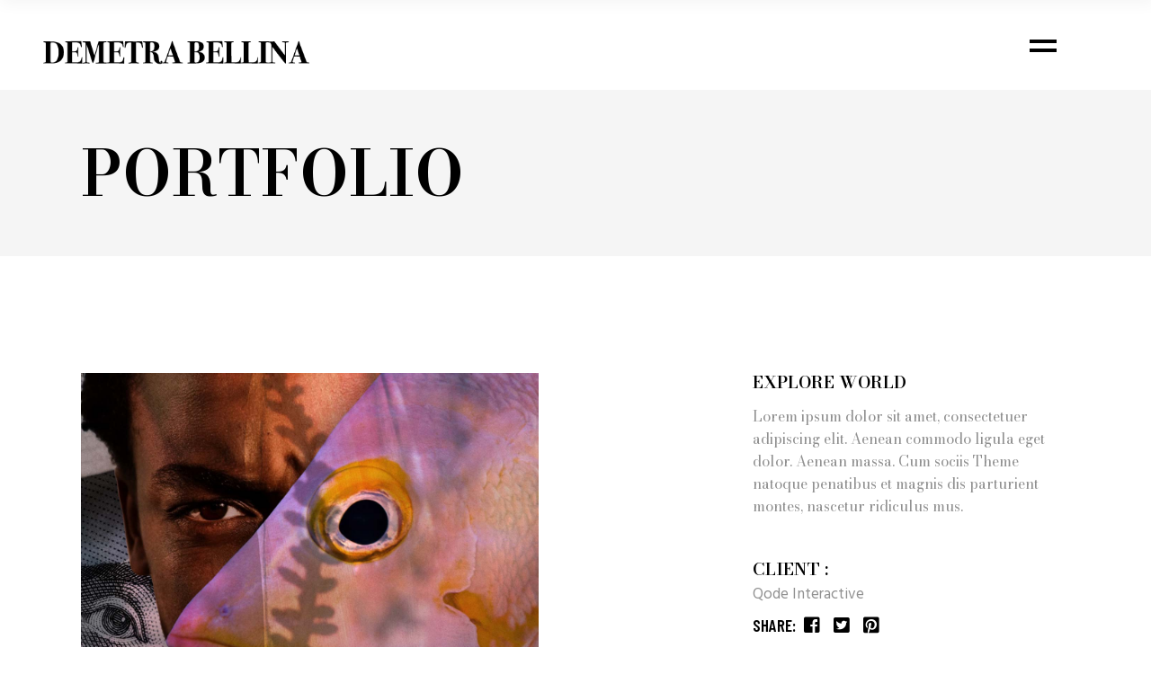

--- FILE ---
content_type: text/html; charset=UTF-8
request_url: https://demetrabellina.com/portfolio/explore-world/
body_size: 11811
content:
<!DOCTYPE html>
<html lang="it-IT">
<head>
<meta charset="UTF-8">
<meta name="viewport" content="width=device-width, initial-scale=1, user-scalable=yes">
<link rel="profile" href="http://gmpg.org/xfn/11">
<title>Explore World &#8211; Demetra Bellina</title>
<meta name='robots' content='max-image-preview:large' />
<link rel='dns-prefetch' href='//www.google.com' />
<link rel='dns-prefetch' href='//fonts.googleapis.com' />
<link rel="alternate" type="application/rss+xml" title="Demetra Bellina &raquo; Feed" href="https://demetrabellina.com/feed/" />
<link rel="alternate" type="application/rss+xml" title="Demetra Bellina &raquo; Feed dei commenti" href="https://demetrabellina.com/comments/feed/" />
<link rel="alternate" type="application/rss+xml" title="Demetra Bellina &raquo; Explore World Feed dei commenti" href="https://demetrabellina.com/portfolio/explore-world/feed/" />
<link rel="alternate" title="oEmbed (JSON)" type="application/json+oembed" href="https://demetrabellina.com/wp-json/oembed/1.0/embed?url=https%3A%2F%2Fdemetrabellina.com%2Fportfolio%2Fexplore-world%2F" />
<link rel="alternate" title="oEmbed (XML)" type="text/xml+oembed" href="https://demetrabellina.com/wp-json/oembed/1.0/embed?url=https%3A%2F%2Fdemetrabellina.com%2Fportfolio%2Fexplore-world%2F&#038;format=xml" />
<style id='wp-img-auto-sizes-contain-inline-css' type='text/css'>
img:is([sizes=auto i],[sizes^="auto," i]){contain-intrinsic-size:3000px 1500px}
/*# sourceURL=wp-img-auto-sizes-contain-inline-css */
</style>
<!-- <link rel='stylesheet' id='dripicons-css' href='https://demetrabellina.com/wp-content/plugins/boldlab-core/inc/icons/dripicons/assets/css/dripicons.min.css?ver=6.9' type='text/css' media='all' /> -->
<!-- <link rel='stylesheet' id='elegant-icons-css' href='https://demetrabellina.com/wp-content/plugins/boldlab-core/inc/icons/elegant-icons/assets/css/elegant-icons.min.css?ver=6.9' type='text/css' media='all' /> -->
<!-- <link rel='stylesheet' id='qode-font-awesome-css' href='https://demetrabellina.com/wp-content/plugins/boldlab-core/inc/icons/font-awesome/assets/css/all.min.css?ver=6.9' type='text/css' media='all' /> -->
<!-- <link rel='stylesheet' id='linear-icons-css' href='https://demetrabellina.com/wp-content/plugins/boldlab-core/inc/icons/linear-icons/assets/css/linear-icons.min.css?ver=6.9' type='text/css' media='all' /> -->
<!-- <link rel='stylesheet' id='wp-block-library-css' href='https://demetrabellina.com/wp-includes/css/dist/block-library/style.min.css?ver=6.9' type='text/css' media='all' /> -->
<link rel="stylesheet" type="text/css" href="//demetrabellina.com/wp-content/cache/wpfc-minified/m9ilnoq0/a41l9.css" media="all"/>
<style id='wp-block-paragraph-inline-css' type='text/css'>
.is-small-text{font-size:.875em}.is-regular-text{font-size:1em}.is-large-text{font-size:2.25em}.is-larger-text{font-size:3em}.has-drop-cap:not(:focus):first-letter{float:left;font-size:8.4em;font-style:normal;font-weight:100;line-height:.68;margin:.05em .1em 0 0;text-transform:uppercase}body.rtl .has-drop-cap:not(:focus):first-letter{float:none;margin-left:.1em}p.has-drop-cap.has-background{overflow:hidden}:root :where(p.has-background){padding:1.25em 2.375em}:where(p.has-text-color:not(.has-link-color)) a{color:inherit}p.has-text-align-left[style*="writing-mode:vertical-lr"],p.has-text-align-right[style*="writing-mode:vertical-rl"]{rotate:180deg}
/*# sourceURL=https://demetrabellina.com/wp-includes/blocks/paragraph/style.min.css */
</style>
<!-- <link rel='stylesheet' id='wc-blocks-style-css' href='https://demetrabellina.com/wp-content/plugins/woocommerce/assets/client/blocks/wc-blocks.css?ver=wc-9.5.3' type='text/css' media='all' /> -->
<link rel="stylesheet" type="text/css" href="//demetrabellina.com/wp-content/cache/wpfc-minified/djmi68y0/a41l9.css" media="all"/>
<style id='global-styles-inline-css' type='text/css'>
:root{--wp--preset--aspect-ratio--square: 1;--wp--preset--aspect-ratio--4-3: 4/3;--wp--preset--aspect-ratio--3-4: 3/4;--wp--preset--aspect-ratio--3-2: 3/2;--wp--preset--aspect-ratio--2-3: 2/3;--wp--preset--aspect-ratio--16-9: 16/9;--wp--preset--aspect-ratio--9-16: 9/16;--wp--preset--color--black: #000000;--wp--preset--color--cyan-bluish-gray: #abb8c3;--wp--preset--color--white: #ffffff;--wp--preset--color--pale-pink: #f78da7;--wp--preset--color--vivid-red: #cf2e2e;--wp--preset--color--luminous-vivid-orange: #ff6900;--wp--preset--color--luminous-vivid-amber: #fcb900;--wp--preset--color--light-green-cyan: #7bdcb5;--wp--preset--color--vivid-green-cyan: #00d084;--wp--preset--color--pale-cyan-blue: #8ed1fc;--wp--preset--color--vivid-cyan-blue: #0693e3;--wp--preset--color--vivid-purple: #9b51e0;--wp--preset--gradient--vivid-cyan-blue-to-vivid-purple: linear-gradient(135deg,rgb(6,147,227) 0%,rgb(155,81,224) 100%);--wp--preset--gradient--light-green-cyan-to-vivid-green-cyan: linear-gradient(135deg,rgb(122,220,180) 0%,rgb(0,208,130) 100%);--wp--preset--gradient--luminous-vivid-amber-to-luminous-vivid-orange: linear-gradient(135deg,rgb(252,185,0) 0%,rgb(255,105,0) 100%);--wp--preset--gradient--luminous-vivid-orange-to-vivid-red: linear-gradient(135deg,rgb(255,105,0) 0%,rgb(207,46,46) 100%);--wp--preset--gradient--very-light-gray-to-cyan-bluish-gray: linear-gradient(135deg,rgb(238,238,238) 0%,rgb(169,184,195) 100%);--wp--preset--gradient--cool-to-warm-spectrum: linear-gradient(135deg,rgb(74,234,220) 0%,rgb(151,120,209) 20%,rgb(207,42,186) 40%,rgb(238,44,130) 60%,rgb(251,105,98) 80%,rgb(254,248,76) 100%);--wp--preset--gradient--blush-light-purple: linear-gradient(135deg,rgb(255,206,236) 0%,rgb(152,150,240) 100%);--wp--preset--gradient--blush-bordeaux: linear-gradient(135deg,rgb(254,205,165) 0%,rgb(254,45,45) 50%,rgb(107,0,62) 100%);--wp--preset--gradient--luminous-dusk: linear-gradient(135deg,rgb(255,203,112) 0%,rgb(199,81,192) 50%,rgb(65,88,208) 100%);--wp--preset--gradient--pale-ocean: linear-gradient(135deg,rgb(255,245,203) 0%,rgb(182,227,212) 50%,rgb(51,167,181) 100%);--wp--preset--gradient--electric-grass: linear-gradient(135deg,rgb(202,248,128) 0%,rgb(113,206,126) 100%);--wp--preset--gradient--midnight: linear-gradient(135deg,rgb(2,3,129) 0%,rgb(40,116,252) 100%);--wp--preset--font-size--small: 13px;--wp--preset--font-size--medium: 20px;--wp--preset--font-size--large: 36px;--wp--preset--font-size--x-large: 42px;--wp--preset--font-family--inter: "Inter", sans-serif;--wp--preset--font-family--cardo: Cardo;--wp--preset--spacing--20: 0.44rem;--wp--preset--spacing--30: 0.67rem;--wp--preset--spacing--40: 1rem;--wp--preset--spacing--50: 1.5rem;--wp--preset--spacing--60: 2.25rem;--wp--preset--spacing--70: 3.38rem;--wp--preset--spacing--80: 5.06rem;--wp--preset--shadow--natural: 6px 6px 9px rgba(0, 0, 0, 0.2);--wp--preset--shadow--deep: 12px 12px 50px rgba(0, 0, 0, 0.4);--wp--preset--shadow--sharp: 6px 6px 0px rgba(0, 0, 0, 0.2);--wp--preset--shadow--outlined: 6px 6px 0px -3px rgb(255, 255, 255), 6px 6px rgb(0, 0, 0);--wp--preset--shadow--crisp: 6px 6px 0px rgb(0, 0, 0);}:where(.is-layout-flex){gap: 0.5em;}:where(.is-layout-grid){gap: 0.5em;}body .is-layout-flex{display: flex;}.is-layout-flex{flex-wrap: wrap;align-items: center;}.is-layout-flex > :is(*, div){margin: 0;}body .is-layout-grid{display: grid;}.is-layout-grid > :is(*, div){margin: 0;}:where(.wp-block-columns.is-layout-flex){gap: 2em;}:where(.wp-block-columns.is-layout-grid){gap: 2em;}:where(.wp-block-post-template.is-layout-flex){gap: 1.25em;}:where(.wp-block-post-template.is-layout-grid){gap: 1.25em;}.has-black-color{color: var(--wp--preset--color--black) !important;}.has-cyan-bluish-gray-color{color: var(--wp--preset--color--cyan-bluish-gray) !important;}.has-white-color{color: var(--wp--preset--color--white) !important;}.has-pale-pink-color{color: var(--wp--preset--color--pale-pink) !important;}.has-vivid-red-color{color: var(--wp--preset--color--vivid-red) !important;}.has-luminous-vivid-orange-color{color: var(--wp--preset--color--luminous-vivid-orange) !important;}.has-luminous-vivid-amber-color{color: var(--wp--preset--color--luminous-vivid-amber) !important;}.has-light-green-cyan-color{color: var(--wp--preset--color--light-green-cyan) !important;}.has-vivid-green-cyan-color{color: var(--wp--preset--color--vivid-green-cyan) !important;}.has-pale-cyan-blue-color{color: var(--wp--preset--color--pale-cyan-blue) !important;}.has-vivid-cyan-blue-color{color: var(--wp--preset--color--vivid-cyan-blue) !important;}.has-vivid-purple-color{color: var(--wp--preset--color--vivid-purple) !important;}.has-black-background-color{background-color: var(--wp--preset--color--black) !important;}.has-cyan-bluish-gray-background-color{background-color: var(--wp--preset--color--cyan-bluish-gray) !important;}.has-white-background-color{background-color: var(--wp--preset--color--white) !important;}.has-pale-pink-background-color{background-color: var(--wp--preset--color--pale-pink) !important;}.has-vivid-red-background-color{background-color: var(--wp--preset--color--vivid-red) !important;}.has-luminous-vivid-orange-background-color{background-color: var(--wp--preset--color--luminous-vivid-orange) !important;}.has-luminous-vivid-amber-background-color{background-color: var(--wp--preset--color--luminous-vivid-amber) !important;}.has-light-green-cyan-background-color{background-color: var(--wp--preset--color--light-green-cyan) !important;}.has-vivid-green-cyan-background-color{background-color: var(--wp--preset--color--vivid-green-cyan) !important;}.has-pale-cyan-blue-background-color{background-color: var(--wp--preset--color--pale-cyan-blue) !important;}.has-vivid-cyan-blue-background-color{background-color: var(--wp--preset--color--vivid-cyan-blue) !important;}.has-vivid-purple-background-color{background-color: var(--wp--preset--color--vivid-purple) !important;}.has-black-border-color{border-color: var(--wp--preset--color--black) !important;}.has-cyan-bluish-gray-border-color{border-color: var(--wp--preset--color--cyan-bluish-gray) !important;}.has-white-border-color{border-color: var(--wp--preset--color--white) !important;}.has-pale-pink-border-color{border-color: var(--wp--preset--color--pale-pink) !important;}.has-vivid-red-border-color{border-color: var(--wp--preset--color--vivid-red) !important;}.has-luminous-vivid-orange-border-color{border-color: var(--wp--preset--color--luminous-vivid-orange) !important;}.has-luminous-vivid-amber-border-color{border-color: var(--wp--preset--color--luminous-vivid-amber) !important;}.has-light-green-cyan-border-color{border-color: var(--wp--preset--color--light-green-cyan) !important;}.has-vivid-green-cyan-border-color{border-color: var(--wp--preset--color--vivid-green-cyan) !important;}.has-pale-cyan-blue-border-color{border-color: var(--wp--preset--color--pale-cyan-blue) !important;}.has-vivid-cyan-blue-border-color{border-color: var(--wp--preset--color--vivid-cyan-blue) !important;}.has-vivid-purple-border-color{border-color: var(--wp--preset--color--vivid-purple) !important;}.has-vivid-cyan-blue-to-vivid-purple-gradient-background{background: var(--wp--preset--gradient--vivid-cyan-blue-to-vivid-purple) !important;}.has-light-green-cyan-to-vivid-green-cyan-gradient-background{background: var(--wp--preset--gradient--light-green-cyan-to-vivid-green-cyan) !important;}.has-luminous-vivid-amber-to-luminous-vivid-orange-gradient-background{background: var(--wp--preset--gradient--luminous-vivid-amber-to-luminous-vivid-orange) !important;}.has-luminous-vivid-orange-to-vivid-red-gradient-background{background: var(--wp--preset--gradient--luminous-vivid-orange-to-vivid-red) !important;}.has-very-light-gray-to-cyan-bluish-gray-gradient-background{background: var(--wp--preset--gradient--very-light-gray-to-cyan-bluish-gray) !important;}.has-cool-to-warm-spectrum-gradient-background{background: var(--wp--preset--gradient--cool-to-warm-spectrum) !important;}.has-blush-light-purple-gradient-background{background: var(--wp--preset--gradient--blush-light-purple) !important;}.has-blush-bordeaux-gradient-background{background: var(--wp--preset--gradient--blush-bordeaux) !important;}.has-luminous-dusk-gradient-background{background: var(--wp--preset--gradient--luminous-dusk) !important;}.has-pale-ocean-gradient-background{background: var(--wp--preset--gradient--pale-ocean) !important;}.has-electric-grass-gradient-background{background: var(--wp--preset--gradient--electric-grass) !important;}.has-midnight-gradient-background{background: var(--wp--preset--gradient--midnight) !important;}.has-small-font-size{font-size: var(--wp--preset--font-size--small) !important;}.has-medium-font-size{font-size: var(--wp--preset--font-size--medium) !important;}.has-large-font-size{font-size: var(--wp--preset--font-size--large) !important;}.has-x-large-font-size{font-size: var(--wp--preset--font-size--x-large) !important;}
/*# sourceURL=global-styles-inline-css */
</style>
<style id='classic-theme-styles-inline-css' type='text/css'>
/*! This file is auto-generated */
.wp-block-button__link{color:#fff;background-color:#32373c;border-radius:9999px;box-shadow:none;text-decoration:none;padding:calc(.667em + 2px) calc(1.333em + 2px);font-size:1.125em}.wp-block-file__button{background:#32373c;color:#fff;text-decoration:none}
/*# sourceURL=/wp-includes/css/classic-themes.min.css */
</style>
<!-- <link rel='stylesheet' id='contact-form-7-css' href='https://demetrabellina.com/wp-content/plugins/contact-form-7/includes/css/styles.css?ver=5.4.2' type='text/css' media='all' /> -->
<!-- <link rel='stylesheet' id='ctf_styles-css' href='https://demetrabellina.com/wp-content/plugins/custom-twitter-feeds/css/ctf-styles.min.css?ver=1.8.2' type='text/css' media='all' /> -->
<link rel="stylesheet" type="text/css" href="//demetrabellina.com/wp-content/cache/wpfc-minified/32mzco38/a41l9.css" media="all"/>
<style id='woocommerce-inline-inline-css' type='text/css'>
.woocommerce form .form-row .required { visibility: visible; }
/*# sourceURL=woocommerce-inline-inline-css */
</style>
<!-- <link rel='stylesheet' id='swiper-css' href='https://demetrabellina.com/wp-content/plugins/qi-addons-for-elementor/assets/plugins/swiper/swiper.min.css?ver=6.9' type='text/css' media='all' /> -->
<!-- <link rel='stylesheet' id='qi-addons-for-elementor-grid-style-css' href='https://demetrabellina.com/wp-content/plugins/qi-addons-for-elementor/assets/css/grid.min.css?ver=6.9' type='text/css' media='all' /> -->
<!-- <link rel='stylesheet' id='qi-addons-for-elementor-helper-parts-style-css' href='https://demetrabellina.com/wp-content/plugins/qi-addons-for-elementor/assets/css/helper-parts.min.css?ver=6.9' type='text/css' media='all' /> -->
<!-- <link rel='stylesheet' id='qi-addons-for-elementor-style-css' href='https://demetrabellina.com/wp-content/plugins/qi-addons-for-elementor/assets/css/main.min.css?ver=6.9' type='text/css' media='all' /> -->
<!-- <link rel='stylesheet' id='select2-css' href='https://demetrabellina.com/wp-content/plugins/woocommerce/assets/css/select2.css?ver=9.5.3' type='text/css' media='all' /> -->
<!-- <link rel='stylesheet' id='boldlab-core-dashboard-style-css' href='https://demetrabellina.com/wp-content/plugins/boldlab-core/inc/core-dashboard/assets/css/core-dashboard.min.css?ver=6.9' type='text/css' media='all' /> -->
<!-- <link rel='stylesheet' id='perfect-scrollbar-css' href='https://demetrabellina.com/wp-content/plugins/boldlab-core/assets/plugins/perfect-scrollbar/perfect-scrollbar.css?ver=6.9' type='text/css' media='all' /> -->
<!-- <link rel='stylesheet' id='boldlab-style-handle-main-css' href='https://demetrabellina.com/wp-content/themes/boldlab/assets/css/main.min.css?ver=6.9' type='text/css' media='all' /> -->
<!-- <link rel='stylesheet' id='boldlab-core-style-css' href='https://demetrabellina.com/wp-content/plugins/boldlab-core/assets/css/boldlab-core.min.css?ver=6.9' type='text/css' media='all' /> -->
<!-- <link rel='stylesheet' id='boldlab-child-style-css' href='https://demetrabellina.com/wp-content/themes/boldlab-child/style.css?ver=6.9' type='text/css' media='all' /> -->
<!-- <link rel='stylesheet' id='boldlab-style-handle-style-css' href='https://demetrabellina.com/wp-content/themes/boldlab/style.css?ver=6.9' type='text/css' media='all' /> -->
<link rel="stylesheet" type="text/css" href="//demetrabellina.com/wp-content/cache/wpfc-minified/96k6q5yp/a41l9.css" media="all"/>
<style id='boldlab-style-handle-style-inline-css' type='text/css'>
@media only screen and (min-width: 769px) and (max-width: 1024px){h1 { font-size: 60px;}.qodef-h1 { font-size: 60px;}h2 { font-size: 45px;}.qodef-h2 { font-size: 45px;}}@media only screen and (max-width: 1024px){h1 { font-size: 60px;}.qodef-h1 { font-size: 60px;}h2 { font-size: 45px;}.qodef-h2 { font-size: 45px;}}@media only screen and (max-width: 680px){h1 { font-size: 55px;}.qodef-h1 { font-size: 55px;}h2 { font-size: 40px;}.qodef-h2 { font-size: 40px;}h5 { letter-spacing: 0px;}.qodef-h5 { letter-spacing: 0px;}}#qodef-page-inner { padding: 130px 0 120px;}@media only screen and (max-width: 1024px) { #qodef-page-inner { padding: 90px 0 120px;}}.qodef-header-navigation>ul>li>a { font-family: "Bodoni Moda";font-weight: 400;}.qodef-menu-item--narrow .qodef-drop-down-second ul li a { font-family: "Bodoni Moda";}.qodef-menu-item--wide .qodef-drop-down-second .qodef-drop-down-second-inner > ul > li > a { font-family: "Bodoni Moda";}.qodef-menu-item--wide .qodef-drop-down-second ul li ul li a { font-family: "Bodoni Moda";}p { font-family: "Bodoni Moda";}h1 { font-family: "Bodoni Moda";}.qodef-h1 { font-family: "Bodoni Moda";}h2 { font-family: "Bodoni Moda";}.qodef-h2 { font-family: "Bodoni Moda";}h3 { font-family: "Bodoni Moda";}.qodef-h3 { font-family: "Bodoni Moda";}h4 { font-family: "Bodoni Moda";}.qodef-h4 { font-family: "Bodoni Moda";}h5 { font-family: "Bodoni Moda";}.qodef-h5 { font-family: "Bodoni Moda";}h6 { color: #909090;font-family: "Bodoni Moda";font-size: 19px;line-height: 1.5em;font-weight: 400;text-transform: none;}.qodef-h6 { color: #909090;font-family: "Bodoni Moda";font-size: 19px;line-height: 1.5em;font-weight: 400;text-transform: none;}
/*# sourceURL=boldlab-style-handle-style-inline-css */
</style>
<!-- <link rel='stylesheet' id='magnific-popup-css' href='https://demetrabellina.com/wp-content/themes/boldlab/assets/plugins/magnific-popup/magnific-popup.css?ver=6.9' type='text/css' media='all' /> -->
<link rel="stylesheet" type="text/css" href="//demetrabellina.com/wp-content/cache/wpfc-minified/d3llf7o2/a41l9.css" media="all"/>
<link rel='stylesheet' id='boldlab-style-handle-google-fonts-css' href='https://fonts.googleapis.com/css?family=Barlow+Condensed%3A300%2C400%2C500%2C600%2C700%7CHind%3A300%2C400%2C500%2C600%2C700%7CBodoni+Moda%3A300%2C400%2C500%2C600%2C700&#038;subset=latin-ext&#038;ver=1.0.0' type='text/css' media='all' />
<script src='//demetrabellina.com/wp-content/cache/wpfc-minified/8n9ywmxs/a41l9.js' type="text/javascript"></script>
<!-- <script type="text/javascript" src="https://demetrabellina.com/wp-includes/js/jquery/jquery.min.js?ver=3.7.1" id="jquery-core-js"></script> -->
<!-- <script type="text/javascript" src="https://demetrabellina.com/wp-includes/js/jquery/jquery-migrate.min.js?ver=3.4.1" id="jquery-migrate-js"></script> -->
<!-- <script type="text/javascript" src="https://demetrabellina.com/wp-content/plugins/woocommerce/assets/js/jquery-blockui/jquery.blockUI.min.js?ver=2.7.0-wc.9.5.3" id="jquery-blockui-js" data-wp-strategy="defer"></script> -->
<script type="text/javascript" id="wc-add-to-cart-js-extra">
/* <![CDATA[ */
var wc_add_to_cart_params = {"ajax_url":"/wp-admin/admin-ajax.php","wc_ajax_url":"/?wc-ajax=%%endpoint%%","i18n_view_cart":"Visualizza carrello","cart_url":"https://demetrabellina.com","is_cart":"","cart_redirect_after_add":"no"};
//# sourceURL=wc-add-to-cart-js-extra
/* ]]> */
</script>
<script src='//demetrabellina.com/wp-content/cache/wpfc-minified/103sbuh3/a41l9.js' type="text/javascript"></script>
<!-- <script type="text/javascript" src="https://demetrabellina.com/wp-content/plugins/woocommerce/assets/js/frontend/add-to-cart.min.js?ver=9.5.3" id="wc-add-to-cart-js" data-wp-strategy="defer"></script> -->
<!-- <script type="text/javascript" src="https://demetrabellina.com/wp-content/plugins/woocommerce/assets/js/js-cookie/js.cookie.min.js?ver=2.1.4-wc.9.5.3" id="js-cookie-js" defer="defer" data-wp-strategy="defer"></script> -->
<script type="text/javascript" id="woocommerce-js-extra">
/* <![CDATA[ */
var woocommerce_params = {"ajax_url":"/wp-admin/admin-ajax.php","wc_ajax_url":"/?wc-ajax=%%endpoint%%"};
//# sourceURL=woocommerce-js-extra
/* ]]> */
</script>
<script src='//demetrabellina.com/wp-content/cache/wpfc-minified/799gcoze/a41l9.js' type="text/javascript"></script>
<!-- <script type="text/javascript" src="https://demetrabellina.com/wp-content/plugins/woocommerce/assets/js/frontend/woocommerce.min.js?ver=9.5.3" id="woocommerce-js" defer="defer" data-wp-strategy="defer"></script> -->
<!-- <script type="text/javascript" src="https://demetrabellina.com/wp-content/plugins/js_composer/assets/js/vendors/woocommerce-add-to-cart.js?ver=6.6.0" id="vc_woocommerce-add-to-cart-js-js"></script> -->
<!-- <script type="text/javascript" src="https://demetrabellina.com/wp-content/plugins/woocommerce/assets/js/select2/select2.full.min.js?ver=4.0.3-wc.9.5.3" id="select2-js" defer="defer" data-wp-strategy="defer"></script> -->
<link rel="https://api.w.org/" href="https://demetrabellina.com/wp-json/" /><link rel="EditURI" type="application/rsd+xml" title="RSD" href="https://demetrabellina.com/xmlrpc.php?rsd" />
<meta name="generator" content="WordPress 6.9" />
<meta name="generator" content="WooCommerce 9.5.3" />
<link rel="canonical" href="https://demetrabellina.com/portfolio/explore-world/" />
<link rel='shortlink' href='https://demetrabellina.com/?p=3370' />
<noscript><style>.woocommerce-product-gallery{ opacity: 1 !important; }</style></noscript>
<meta name="generator" content="Powered by WPBakery Page Builder - drag and drop page builder for WordPress."/>
<meta name="generator" content="Powered by Slider Revolution 6.5.3 - responsive, Mobile-Friendly Slider Plugin for WordPress with comfortable drag and drop interface." />
<style class='wp-fonts-local' type='text/css'>
@font-face{font-family:Inter;font-style:normal;font-weight:300 900;font-display:fallback;src:url('https://demetrabellina.com/wp-content/plugins/woocommerce/assets/fonts/Inter-VariableFont_slnt,wght.woff2') format('woff2');font-stretch:normal;}
@font-face{font-family:Cardo;font-style:normal;font-weight:400;font-display:fallback;src:url('https://demetrabellina.com/wp-content/plugins/woocommerce/assets/fonts/cardo_normal_400.woff2') format('woff2');}
</style>
<link rel="icon" href="https://demetrabellina.com/wp-content/uploads/2021/11/cropped-DBicon_ICON_WHITE-32x32.png" sizes="32x32" />
<link rel="icon" href="https://demetrabellina.com/wp-content/uploads/2021/11/cropped-DBicon_ICON_WHITE-192x192.png" sizes="192x192" />
<link rel="apple-touch-icon" href="https://demetrabellina.com/wp-content/uploads/2021/11/cropped-DBicon_ICON_WHITE-180x180.png" />
<meta name="msapplication-TileImage" content="https://demetrabellina.com/wp-content/uploads/2021/11/cropped-DBicon_ICON_WHITE-270x270.png" />
<script type="text/javascript">function setREVStartSize(e){
//window.requestAnimationFrame(function() {				 
window.RSIW = window.RSIW===undefined ? window.innerWidth : window.RSIW;	
window.RSIH = window.RSIH===undefined ? window.innerHeight : window.RSIH;	
try {								
var pw = document.getElementById(e.c).parentNode.offsetWidth,
newh;
pw = pw===0 || isNaN(pw) ? window.RSIW : pw;
e.tabw = e.tabw===undefined ? 0 : parseInt(e.tabw);
e.thumbw = e.thumbw===undefined ? 0 : parseInt(e.thumbw);
e.tabh = e.tabh===undefined ? 0 : parseInt(e.tabh);
e.thumbh = e.thumbh===undefined ? 0 : parseInt(e.thumbh);
e.tabhide = e.tabhide===undefined ? 0 : parseInt(e.tabhide);
e.thumbhide = e.thumbhide===undefined ? 0 : parseInt(e.thumbhide);
e.mh = e.mh===undefined || e.mh=="" || e.mh==="auto" ? 0 : parseInt(e.mh,0);		
if(e.layout==="fullscreen" || e.l==="fullscreen") 						
newh = Math.max(e.mh,window.RSIH);					
else{					
e.gw = Array.isArray(e.gw) ? e.gw : [e.gw];
for (var i in e.rl) if (e.gw[i]===undefined || e.gw[i]===0) e.gw[i] = e.gw[i-1];					
e.gh = e.el===undefined || e.el==="" || (Array.isArray(e.el) && e.el.length==0)? e.gh : e.el;
e.gh = Array.isArray(e.gh) ? e.gh : [e.gh];
for (var i in e.rl) if (e.gh[i]===undefined || e.gh[i]===0) e.gh[i] = e.gh[i-1];
var nl = new Array(e.rl.length),
ix = 0,						
sl;					
e.tabw = e.tabhide>=pw ? 0 : e.tabw;
e.thumbw = e.thumbhide>=pw ? 0 : e.thumbw;
e.tabh = e.tabhide>=pw ? 0 : e.tabh;
e.thumbh = e.thumbhide>=pw ? 0 : e.thumbh;					
for (var i in e.rl) nl[i] = e.rl[i]<window.RSIW ? 0 : e.rl[i];
sl = nl[0];									
for (var i in nl) if (sl>nl[i] && nl[i]>0) { sl = nl[i]; ix=i;}															
var m = pw>(e.gw[ix]+e.tabw+e.thumbw) ? 1 : (pw-(e.tabw+e.thumbw)) / (e.gw[ix]);					
newh =  (e.gh[ix] * m) + (e.tabh + e.thumbh);
}				
if(window.rs_init_css===undefined) window.rs_init_css = document.head.appendChild(document.createElement("style"));					
document.getElementById(e.c).height = newh+"px";
window.rs_init_css.innerHTML += "#"+e.c+"_wrapper { height: "+newh+"px }";				
} catch(e){
console.log("Failure at Presize of Slider:" + e)
}					   
//});
};</script>
<style type="text/css" id="wp-custom-css">
.qodef-fullscreen-menu-opener.qodef-fullscreen-menu-opener--icon-pack :before {
display: inline-block;
line-height: inherit;
color: #ffff;
}
.qodef-interactive-link-showcase .qodef-m-item {
display: inline-block;
line-height: 1em!important;
margin: 13px 0;
padding: 0 10px 4px 8px;
position: relative;
vertical-align: top;
width: auto;
font-family: "archivio black",sans-serif;
font-weight: 800;
text-transform: uppercase;
font-size: 20px;
line-height: 1.1em;
display: inline;
position: relative;
background-image: -webkit-gradient(linear,left top,left bottom,from(#000),to(#000));
background-image: -o-linear-gradient(#000,#000);
background-image: linear-gradient(#000,#000);
background-position: 0 100%;
background-repeat: no-repeat;
background-size: 0 100%;
-webkit-transition: background-size .3s cubic-bezier(.165,.84,.44,1),color .1s;
-o-transition: background-size .3s cubic-bezier(.165,.84,.44,1),color .1s;
transition: background-size .3s cubic-bezier(.165,.84,.44,1),color .1s;
}
#qodef-page-header .qodef-header-logo-link img {
display: block;
margin: 2%;
width: auto;
max-height: 100%;
-webkit-transition: opacity .3s ease;
-o-transition: opacity .3s ease;
transition: opacity .3s ease;
}
.wp-caption, img {
height: auto;
max-width: 40%;
}
element.style {
}
.qodef-fullscreen-menu-holder nav.qodef-fullscreen-menu ul li.current-menu-ancestor>a>.qodef-menu-item-inner, .qodef-fullscreen-menu-holder nav.qodef-fullscreen-menu ul li.current-menu-item>a>.qodef-menu-item-inner {
background-color: #fff;
color: #000;
}
#qodef-page-mobile-header .qodef-mobile-header-logo-link img {
display: block;
margin: unset;
width: auto;
max-height: 100%;
-webkit-transition: opacity .3s ease;
-o-transition: opacity .3s ease;
transition: opacity .3s ease;
}
.wp-caption, img {
height: auto;
max-width: 70%;
}
element.style {
}
.qodef-fullscreen-menu--opened #qodef-page-header .qodef-header-logo-link img.qodef--light {
opacity: 0;
}
.vc_column-inner.vc_custom_1628103208609 {
position: relative;
box-sizing: border-box;
float: left;
min-height: 1px;
vertical-align: top;
text-align: left;
}
.qodef-portfolio-date  {
display: none !important;
}
.qodef-portofolio-categories {
display: none !important;
}
.qodef-portfolio-title {
font-size: larger !important
}
@media only screen and (max-width: 680px) {
.qodef-fullscreen-menu-holder nav.qodef-fullscreen-menu {
position: relative;
top: 0;
margin: 0 auto;
text-align: left;
width: 100%;
padding-left: 0%;
}
}
@media only screen and (max-width: 680px) {
.qodef-fullscreen-menu-opener.qodef-fullscreen-menu-opener--icon-pack {
padding-top: 0.17em;
}
}
.grecaptcha-badge { 
visibility: hidden;
}
</style>
<noscript><style> .wpb_animate_when_almost_visible { opacity: 1; }</style></noscript><!-- <link rel='stylesheet' id='rs-plugin-settings-css' href='https://demetrabellina.com/wp-content/plugins/revslider/public/assets/css/rs6.css?ver=6.5.3' type='text/css' media='all' /> -->
<link rel="stylesheet" type="text/css" href="//demetrabellina.com/wp-content/cache/wpfc-minified/qxpqelqx/a41l9.css" media="all"/>
<style id='rs-plugin-settings-inline-css' type='text/css'>
#rs-demo-id {}
/*# sourceURL=rs-plugin-settings-inline-css */
</style>
</head>
<body class="wp-singular portfolio-template-default single single-portfolio postid-3370 wp-theme-boldlab wp-child-theme-boldlab-child theme-boldlab qode-framework-1.1.5 woocommerce-no-js qodef-qi--no-touch qi-addons-for-elementor-1.4.1  qodef-content-grid-1300 qodef-header--dark qodef-header--minimal qodef-header-appearance--sticky qodef-mobile-header--standard  qodef-porfolio-single-layout--images-small boldlab-core-2.0.5 boldlab-child-child-1.0 boldlab-2.3 wpb-js-composer js-comp-ver-6.6.0 vc_responsive elementor-default elementor-kit-9" itemscope itemtype="https://schema.org/WebPage">
<div id="qodef-page-wrapper" class="">
<header id="qodef-page-header">
<div id="qodef-page-header-inner" >
<a itemprop="url" class="qodef-header-logo-link" href="https://demetrabellina.com/" style="height:40px" rel="home">
<img width="422" height="36" src="https://demetrabellina.com/wp-content/uploads/2021/08/DB_LOGO_WHITE-2.png" class="qodef-header-logo-image qodef--main" alt="logo main" />	<img width="422" height="36" src="https://demetrabellina.com/wp-content/uploads/2021/08/DB_LOGO_BLACK-3.png" class="qodef-header-logo-image qodef--dark" alt="logo dark" />	<img width="422" height="36" src="https://demetrabellina.com/wp-content/uploads/2021/08/DB_LOGO_WHITE-2.png" class="qodef-header-logo-image qodef--light" alt="logo main" /></a><div class="qodef-widget-holder">
<div id="boldlab_core_side_area_opener-2" class="widget widget_boldlab_core_side_area_opener qodef-header-widget-area-one" data-area="header-widget-one">			<a itemprop="url" class="qodef-side-area-opener qodef-side-area-opener--predefined"   href="#">
<span class="qodef-lines"><span class="qodef-line qodef-line-1"></span><span class="qodef-line qodef-line-2"></span></span>			</a>
</div></div>
<a href="javascript:void(0)" class="qodef-fullscreen-menu-opener qodef-fullscreen-menu-opener--icon-pack">
<span class="qodef-open-icon">
<span class="qodef-icon-linear-icons lnr-menu lnr" ></span>	</span>
<span class="qodef-close-icon">
<span class="qodef-icon-linear-icons lnr-cross lnr" ></span>	</span>
</a>
</div>
<div class="qodef-header-sticky">
<div class="qodef-header-sticky-inner ">
<a itemprop="url" class="qodef-header-logo-link" href="https://demetrabellina.com/" style="height:40px" rel="home">
<img width="422" height="36" src="https://demetrabellina.com/wp-content/uploads/2021/08/DB_LOGO_WHITE-2.png" class="qodef-header-logo-image qodef--main" alt="logo main" />	<img width="422" height="36" src="https://demetrabellina.com/wp-content/uploads/2021/08/DB_LOGO_BLACK-3.png" class="qodef-header-logo-image qodef--dark" alt="logo dark" />	<img width="422" height="36" src="https://demetrabellina.com/wp-content/uploads/2021/08/DB_LOGO_WHITE-2.png" class="qodef-header-logo-image qodef--light" alt="logo main" /></a>        <a href="javascript:void(0)" class="qodef-fullscreen-menu-opener qodef-fullscreen-menu-opener--icon-pack">
<span class="qodef-open-icon">
<span class="qodef-icon-linear-icons lnr-menu lnr" ></span>            </span>
<span class="qodef-close-icon">
<span class="qodef-icon-linear-icons lnr-cross lnr" ></span>            </span>
</a>
</div>
</div></header><header id="qodef-page-mobile-header">
<div id="qodef-page-mobile-header-inner">
<a itemprop="url" class="qodef-mobile-header-logo-link" href="https://demetrabellina.com/" style="height:40px" rel="home">
<img width="422" height="36" src="https://demetrabellina.com/wp-content/uploads/2021/08/DB_LOGO_WHITE-2.png" class="qodef-header-logo-image qodef--main" alt="logo main" />	<img width="422" height="36" src="https://demetrabellina.com/wp-content/uploads/2021/08/DB_LOGO_WHITE-2.png" class="qodef-header-logo-image qodef--dark" alt="logo dark" /><img width="422" height="36" src="https://demetrabellina.com/wp-content/uploads/2021/08/DB_LOGO_WHITE-2.png" class="qodef-header-logo-image qodef--light" alt="logo light" /></a><div id="boldlab_core_icon-19" class="widget widget_boldlab_core_icon qodef-mobile-header-widget-area-one" data-area="mobile-header"><span class="qodef-shortcode qodef-m instagaram qodef-icon-holder qodef-size--default qodef-layout--normal" data-hover-color="#ffffff" style="margin: 20px">
<a itemprop="url" href="https://www.instagram.com/demetrabellina/" target="_blank">
<span class="qodef-icon-font-awesome fab fa-instagram qodef-icon qodef-e" style="color: #ffffff;font-size:25px" ></span>            </a>
</span></div><a id="qodef-mobile-header-opener" href="#">
<span class="qodef-lines">
<span class="qodef-line qodef-line-1"></span>
<span class="qodef-line qodef-line-2"></span>
</span>
</a>	<nav id="qodef-mobile-header-navigation" class="qodef-m" role="navigation" aria-label="Mobile Menu">
<div class="qodef-m-inner"><ul id="qodef-mobile-header-navigation-menu" class="qodef-content-grid"><li class="menu-item menu-item-type-post_type menu-item-object-page menu-item-home menu-item-3930"><a href="https://demetrabellina.com/"><span class="qodef-menu-item-inner">HOME</span></a></li>
<li class="menu-item menu-item-type-custom menu-item-object-custom menu-item-3801"><a href="https://demetrabellina.com/film/"><span class="qodef-menu-item-inner">FILM</span></a></li>
<li class="menu-item menu-item-type-custom menu-item-object-custom menu-item-3802"><a href="https://demetrabellina.com/paintings/"><span class="qodef-menu-item-inner">PAINTINGS</span></a></li>
<li class="menu-item menu-item-type-custom menu-item-object-custom menu-item-3803"><a href="https://demetrabellina.com/fashion/"><span class="qodef-menu-item-inner">FASHION</span></a></li>
<li class="menu-item menu-item-type-custom menu-item-object-custom menu-item-3804"><a href="https://demetrabellina.com/music/"><span class="qodef-menu-item-inner">MUSIC</span></a></li>
<li class="menu-item menu-item-type-post_type menu-item-object-page menu-item-4394"><a href="https://demetrabellina.com/press-news/"><span class="qodef-menu-item-inner">NEWS</span></a></li>
<li class="menu-item menu-item-type-post_type menu-item-object-page menu-item-4558"><a href="https://demetrabellina.com/about-me/"><span class="qodef-menu-item-inner">ABOUT ME</span></a></li>
<li class="menu-item menu-item-type-post_type menu-item-object-page menu-item-4551"><a href="https://demetrabellina.com/contact-me/"><span class="qodef-menu-item-inner">Contacts</span></a></li>
</ul></div>	</nav>
</div>
</header>    <div id="qodef-page-outer">
<div class="qodef-page-title qodef-m qodef-title--standard qodef-alignment--default qodef-vertical-alignment--header-bottom">
<div class="qodef-m-inner">
<div class="qodef-m-content qodef-content-grid">
<h1 class="qodef-m-title entry-title qodef-content-grid ">
Portfolio	</h1>
</div>	</div>
</div>        <div id="qodef-page-inner" class="qodef-content-grid"><main id="qodef-page-content" class="qodef-grid qodef-layout--template ">
<div class="qodef-grid-inner clear">
<div class="qodef-grid-item qodef-page-content-section qodef-col--12">
<div class="qodef-portfolio qodef-m  qodef-portfolio-single  qodef-item-layout--images-small">
<article class="qodef-portfolio-single-item qodef-e post-3370 portfolio type-portfolio status-publish has-post-thumbnail hentry portfolio-category-print">
<div class="qodef-e-inner">
<div class="qodef-e-content qodef-grid qodef-layout--template qodef-gutter--small qodef--no-bottom-space">
<div class="qodef-grid-inner clear">
<div class="qodef-grid-item qodef-col--8">
<div class="qodef-media">
<div class="qodef-e qodef-magnific-popup qodef-popup-gallery">
<a class="qodef-popup-item qodef-grid-item"
itemprop="image"
href="https://demetrabellina.com/wp-content/uploads/2018/11/port-1-gallery-1.jpg"
data-type="image"
title="port-1-gallery-1">
<img width="1300" height="900" src="https://demetrabellina.com/wp-content/uploads/2018/11/port-1-gallery-1.jpg" class="attachment-full size-full" alt="c" decoding="async" fetchpriority="high" srcset="https://demetrabellina.com/wp-content/uploads/2018/11/port-1-gallery-1.jpg 1300w, https://demetrabellina.com/wp-content/uploads/2018/11/port-1-gallery-1-300x208.jpg 300w, https://demetrabellina.com/wp-content/uploads/2018/11/port-1-gallery-1-1024x709.jpg 1024w, https://demetrabellina.com/wp-content/uploads/2018/11/port-1-gallery-1-768x532.jpg 768w, https://demetrabellina.com/wp-content/uploads/2018/11/port-1-gallery-1-600x415.jpg 600w" sizes="(max-width: 1300px) 100vw, 1300px" />	</a>
<a class="qodef-popup-item qodef-grid-item"
itemprop="image"
href="https://demetrabellina.com/wp-content/uploads/2018/11/port-1-gallery-2.jpg"
data-type="image"
title="port-1-gallery-2">
<img width="1300" height="900" src="https://demetrabellina.com/wp-content/uploads/2018/11/port-1-gallery-2.jpg" class="attachment-full size-full" alt="c" decoding="async" srcset="https://demetrabellina.com/wp-content/uploads/2018/11/port-1-gallery-2.jpg 1300w, https://demetrabellina.com/wp-content/uploads/2018/11/port-1-gallery-2-300x208.jpg 300w, https://demetrabellina.com/wp-content/uploads/2018/11/port-1-gallery-2-1024x709.jpg 1024w, https://demetrabellina.com/wp-content/uploads/2018/11/port-1-gallery-2-768x532.jpg 768w, https://demetrabellina.com/wp-content/uploads/2018/11/port-1-gallery-2-600x415.jpg 600w" sizes="(max-width: 1300px) 100vw, 1300px" />	</a>
<a class="qodef-popup-item qodef-grid-item"
itemprop="image"
href="https://demetrabellina.com/wp-content/uploads/2018/11/port-1-gallery-3.jpg"
data-type="image"
title="port-1-gallery-3">
<img width="1300" height="900" src="https://demetrabellina.com/wp-content/uploads/2018/11/port-1-gallery-3.jpg" class="attachment-full size-full" alt="c" decoding="async" srcset="https://demetrabellina.com/wp-content/uploads/2018/11/port-1-gallery-3.jpg 1300w, https://demetrabellina.com/wp-content/uploads/2018/11/port-1-gallery-3-300x208.jpg 300w, https://demetrabellina.com/wp-content/uploads/2018/11/port-1-gallery-3-1024x709.jpg 1024w, https://demetrabellina.com/wp-content/uploads/2018/11/port-1-gallery-3-768x532.jpg 768w, https://demetrabellina.com/wp-content/uploads/2018/11/port-1-gallery-3-600x415.jpg 600w" sizes="(max-width: 1300px) 100vw, 1300px" />	</a>
</div>
</div>
</div>
<div class="qodef-grid-item qodef-col--4 ">
<h2 itemprop="name" class="qodef-e-title entry-title qodef-portfolio-title">
Explore World</h2>					<div class="qodef-e qodef-portfolio-content">
<p>Lorem ipsum dolor sit amet, consectetuer adipiscing elit. Aenean commodo ligula eget dolor. Aenean massa. Cum sociis Theme natoque penatibus et magnis dis parturient montes, nascetur ridiculus mus.</p>
</div>                    <div class="qodef-portfolio-info">
<div class="qodef-e qodef-portfolio-info-item">                    <h5>Client : </h5>
<a class="qodef-portfolio-info-item" href="https://qodeinteractive.com" target="_self">
Qode Interactive                                    </a>
</div>
<div class="qodef-e qodef-portfolio-date">
<h5>
Date: 	</h5>
<p itemprop="dateCreated" class="entry-date updated">
3 Ottobre 2019	</p>
<meta itemprop="interactionCount" content="UserComments: 0"/>
</div>								<div class="qodef-e qodef-portofolio-categories">
<h5>
Category: 			</h5>
<a itemprop="url" class="qodef-portfolio-category" href="https://demetrabellina.com/portfolio-category/print/">
Print				</a>
</div>
<div class="qodef-e qodef-portfolio-social-share">
<div class="qodef-shortcode qodef-m  qodef-social-share clear qodef-layout--list ">			<span class="qodef-social-title">Share:</span>		<ul class="qodef-shortcode-list">		<li class="qodef-facebook-share">	<a itemprop="url" class="qodef-share-link" href="#" onclick="window.open(&#039;https://www.facebook.com/sharer.php?u=https%3A%2F%2Fdemetrabellina.com%2Fportfolio%2Fexplore-world%2F&#039;, &#039;sharer&#039;, &#039;toolbar=0,status=0,width=620,height=280&#039;);">	 				<span class="qodef-icon-font-awesome fab fa-facebook-square qodef-social-network-icon"></span>			</a></li><li class="qodef-twitter-share">	<a itemprop="url" class="qodef-share-link" href="#" onclick="window.open(&#039;https://twitter.com/intent/tweet?text=Lorem+ipsum+dolor+sit+amet%2C+consectetuer+adipiscing+elit.+Aenean+commodo+ligula+eget+dolor.++via+%40QodeInteractive+https://demetrabellina.com/portfolio/explore-world/&#039;, &#039;popupwindow&#039;, &#039;scrollbars=yes,width=800,height=400&#039;);">	 				<span class="qodef-icon-font-awesome fab fa-twitter-square qodef-social-network-icon"></span>			</a></li><li class="qodef-pinterest-share">	<a itemprop="url" class="qodef-share-link" href="#" onclick="popUp=window.open(&#039;https://pinterest.com/pin/create/button/?url=https%3A%2F%2Fdemetrabellina.com%2Fportfolio%2Fexplore-world%2F&amp;description=Explore+World&amp;media=https%3A%2F%2Fdemetrabellina.com%2Fwp-content%2Fuploads%2F2019%2F10%2Fport-1-img-16.jpg&#039;, &#039;popupwindow&#039;, &#039;scrollbars=yes,width=800,height=400&#039;);popUp.focus();return false;">	 				<span class="qodef-icon-font-awesome fab fa-pinterest-square qodef-social-network-icon"></span>			</a></li>	</ul></div></div>                    </div>
</div>
</div>
</div>
</div>
<div id="qodef-single-portfolio-navigation" class="qodef-m">
<div class="qodef-m-inner">
<a itemprop="url" class="qodef-m-nav qodef--prev" href="https://demetrabellina.com/portfolio/smart-move/">
<span class="qodef-icon-elegant-icons arrow_carrot-left"></span>						<span class="qodef-m-nav-label">Previous</span>					</a>
<a itemprop="url" class="qodef-m-nav qodef--next" href="https://demetrabellina.com/portfolio/inspire-others/">
<span class="qodef-icon-elegant-icons arrow_carrot-right"></span>						<span class="qodef-m-nav-label">Next</span>					</a>
</div>
</div>
</article>	</div>
</div>	</div>
</main>
</div><!-- close #qodef-page-inner div from header.php -->
</div><!-- close #qodef-page-outer div from header.php -->
<footer id="qodef-page-footer">
<div id="qodef-page-footer-top-area">
<div id="qodef-page-footer-top-area-inner" class="qodef-content-grid">
<div class="qodef-grid qodef-layout--columns qodef-responsive--custom qodef-col-num--3 qodef-col-num--768--1 qodef-col-num--680--1 qodef-col-num--480--1">
<div class="qodef-grid-inner clear">
<div class="qodef-grid-item">
<div id="block-42" class="widget widget_block widget_text" data-area="footer_top_area_column_1"><p>CONTACTS</p></div><div id="boldlab_core_icon_list_item-5" class="widget widget_boldlab_core_icon_list_item" data-area="footer_top_area_column_1"><div class="qodef-icon-list-item qodef-icon--icon-pack" style="margin: 0px">
<p class="qodef-e-title" >
<a itemprop="url" href="mailto:%20chiara@volver.actor%20" target="_blank">
<span class="qodef-e-title-inner">
<span class="qodef-shortcode qodef-m  qodef-icon-holder qodef-size--default qodef-layout--normal"  >	        <span class="qodef-icon-elegant-icons icon_mail qodef-icon qodef-e" style="" ></span>    </span>				<span class="qodef-e-title-text">hellovolver@gmail.com </span>
</span>
</a>
</p>
</div></div><div id="boldlab_core_separator-8" class="widget widget_boldlab_core_separator" data-area="footer_top_area_column_1"><div class="qodef-shortcode qodef-m  qodef-separator clear ">
<div class="qodef-m-line" style="border-bottom-width: 0px;margin-top: -5px"></div>
</div></div><div id="boldlab_core_icon_list_item-6" class="widget widget_boldlab_core_icon_list_item" data-area="footer_top_area_column_1"><div class="qodef-icon-list-item qodef-icon--icon-pack" >
<p class="qodef-e-title" >
<a itemprop="url" href="mailto:demetrabellina@gmail.com" target="_self">
<span class="qodef-e-title-inner">
<span class="qodef-shortcode qodef-m  qodef-icon-holder qodef-size--default qodef-layout--normal"  >	        <span class="qodef-icon-elegant-icons icon_mail qodef-icon qodef-e" style="" ></span>    </span>				<span class="qodef-e-title-text">demetrabellina@gmail.com</span>
</span>
</a>
</p>
</div></div><div id="boldlab_core_separator-9" class="widget widget_boldlab_core_separator" data-area="footer_top_area_column_1"><div class="qodef-shortcode qodef-m  qodef-separator clear ">
<div class="qodef-m-line" style="border-bottom-width: 0px;margin-top: -5px"></div>
</div></div>						</div>
<div class="qodef-grid-item">
<div id="block-56" class="widget widget_block" data-area="footer_top_area_column_2"><p>AGENCY<br><br>Actress:  <a href="http://www.volver.actor/demetra-bellina">VOLVER</a><br><meta charset="utf-8"></meta></p></div>						</div>
<div class="qodef-grid-item">
</div>
</div>
</div>
</div>
</div>
</footer>	<div id="qodef-side-area" >
<a id="qodef-side-area-close" class="qodef-side-area-close--predefined" href="javascript:void(0)">
<span class="qodef-lines"><span class="qodef-line qodef-line-1"></span><span class="qodef-line qodef-line-2"></span></span>		</a>
<div id="qodef-side-area-inner">
<div id="media_image-2" class="widget widget_media_image" data-area="side-area"><a href="http://demetrabellina.com"><img width="722" height="722" src="https://demetrabellina.com/wp-content/uploads/2021/11/DBicon_ICON_WHITE.png" class="image wp-image-4247  attachment-full size-full" alt="" style="max-width: 100%; height: auto;" decoding="async" loading="lazy" srcset="https://demetrabellina.com/wp-content/uploads/2021/11/DBicon_ICON_WHITE.png 722w, https://demetrabellina.com/wp-content/uploads/2021/11/DBicon_ICON_WHITE-300x300.png 300w, https://demetrabellina.com/wp-content/uploads/2021/11/DBicon_ICON_WHITE-150x150.png 150w, https://demetrabellina.com/wp-content/uploads/2021/11/DBicon_ICON_WHITE-650x650.png 650w, https://demetrabellina.com/wp-content/uploads/2021/11/DBicon_ICON_WHITE-600x600.png 600w, https://demetrabellina.com/wp-content/uploads/2021/11/DBicon_ICON_WHITE-100x100.png 100w" sizes="auto, (max-width: 722px) 100vw, 722px" /></a></div><div id="boldlab_core_separator-5" class="widget widget_boldlab_core_separator" data-area="side-area"><div class="qodef-shortcode qodef-m  qodef-separator clear ">
<div class="qodef-m-line" style="border-bottom-width: 0px;margin-top: 7px"></div>
</div></div><div id="boldlab_core_highlight-2" class="widget widget_boldlab_core_highlight" data-area="side-area"><h1 class="qodef-shortcode qodef-m  qodef-highlight " >
<a itemprop="url" href="https://boldlab.qodeinteractive.com" target="_self">
<span class="qodef-highlight-text" data-highlight="#ffffff" style="color: #000000">DEMETRA BELLINA</span>			</a>
</h1></div><div id="boldlab_core_separator-6" class="widget widget_boldlab_core_separator" data-area="side-area"><div class="qodef-shortcode qodef-m  qodef-separator clear ">
<div class="qodef-m-line" style="border-bottom-width: 0px;margin-top: -10px"></div>
</div></div><div id="text-4" class="widget widget_text" data-area="side-area">			<div class="textwidget"><p>Demetra Bellina artist Official Website | Actress, Musician, Singer, Painter | Cinema, Movies, TV Series, Theater</p>
<p>Sito Ufficiale di Demetra Bellina | Artista, Attrice, Musicista, Cantante, Pittrice | Film, Cinema, Serie TV, Teatro</p>
</div>
</div><div id="boldlab_core_separator-7" class="widget widget_boldlab_core_separator" data-area="side-area"><div class="qodef-shortcode qodef-m  qodef-separator clear ">
<div class="qodef-m-line" style="border-bottom-width: 0px;margin-top: -4px"></div>
</div></div><div id="boldlab_core_icon-6" class="widget widget_boldlab_core_icon" data-area="side-area"><span class="qodef-shortcode qodef-m  qodef-icon-holder qodef-size--default qodef-layout--normal"  style="margin: 0 20px 0 0">
<a itemprop="url" href="https://www.behance.net/qode_interactive" target="_blank">
<span class="qodef-icon-font-awesome fab fa-behance-square qodef-icon qodef-e" style="font-size:25px" ></span>            </a>
</span></div><div id="boldlab_core_icon-7" class="widget widget_boldlab_core_icon" data-area="side-area"><span class="qodef-shortcode qodef-m  qodef-icon-holder qodef-size--default qodef-layout--normal"  style="margin: 0 20px 0 0">
<a itemprop="url" href="https://www.pinterest.com/qodeinteractive/" target="_blank">
<span class="qodef-icon-font-awesome fab fa-pinterest-square qodef-icon qodef-e" style="font-size:25px" ></span>            </a>
</span></div><div id="boldlab_core_icon-8" class="widget widget_boldlab_core_icon" data-area="side-area"><span class="qodef-shortcode qodef-m  qodef-icon-holder qodef-size--default qodef-layout--normal"  style="margin: 0 20px 0 0">
<a itemprop="url" href="https://twitter.com/QodeInteractive" target="_blank">
<span class="qodef-icon-font-awesome fab fa-twitter-square qodef-icon qodef-e" style="font-size:25px" ></span>            </a>
</span></div><div id="boldlab_core_icon-9" class="widget widget_boldlab_core_icon" data-area="side-area"><span class="qodef-shortcode qodef-m  qodef-icon-holder qodef-size--default qodef-layout--normal"  >
<a itemprop="url" href="https://www.facebook.com/QodeInteractive/" target="_blank">
<span class="qodef-icon-font-awesome fab fa-facebook-square qodef-icon qodef-e" style="font-size:25px" ></span>            </a>
</span></div>		</div>
</div>
<div class="qodef-fullscreen-menu-holder">
<div class="qodef-content-grid">
<div class="qodef-fullscreen-menu-holder-inner">
<nav class="qodef-fullscreen-menu">
<div class="menu-fullscreen-menu-container"><ul id="qodef-fullscreen-menu-navigation-menu" class="menu"><li class="menu-item menu-item-type-post_type menu-item-object-page menu-item-home menu-item-3930"><a href="https://demetrabellina.com/"><span class="qodef-menu-item-inner">HOME</span></a></li>
<li class="menu-item menu-item-type-custom menu-item-object-custom menu-item-3801"><a href="https://demetrabellina.com/film/"><span class="qodef-menu-item-inner">FILM</span></a></li>
<li class="menu-item menu-item-type-custom menu-item-object-custom menu-item-3802"><a href="https://demetrabellina.com/paintings/"><span class="qodef-menu-item-inner">PAINTINGS</span></a></li>
<li class="menu-item menu-item-type-custom menu-item-object-custom menu-item-3803"><a href="https://demetrabellina.com/fashion/"><span class="qodef-menu-item-inner">FASHION</span></a></li>
<li class="menu-item menu-item-type-custom menu-item-object-custom menu-item-3804"><a href="https://demetrabellina.com/music/"><span class="qodef-menu-item-inner">MUSIC</span></a></li>
<li class="menu-item menu-item-type-post_type menu-item-object-page menu-item-4394"><a href="https://demetrabellina.com/press-news/"><span class="qodef-menu-item-inner">NEWS</span></a></li>
<li class="menu-item menu-item-type-post_type menu-item-object-page menu-item-4558"><a href="https://demetrabellina.com/about-me/"><span class="qodef-menu-item-inner">ABOUT ME</span></a></li>
<li class="menu-item menu-item-type-post_type menu-item-object-page menu-item-4551"><a href="https://demetrabellina.com/contact-me/"><span class="qodef-menu-item-inner">Contacts</span></a></li>
</ul></div>                </nav>
</div>
</div>
</div></div><!-- close #qodef-page-wrapper div from header.php -->
<script type="text/javascript">
window.RS_MODULES = window.RS_MODULES || {};
window.RS_MODULES.modules = window.RS_MODULES.modules || {};
window.RS_MODULES.waiting = window.RS_MODULES.waiting || [];
window.RS_MODULES.defered = true;
window.RS_MODULES.moduleWaiting = window.RS_MODULES.moduleWaiting || {};
window.RS_MODULES.type = 'compiled';
</script>
<script type="speculationrules">
{"prefetch":[{"source":"document","where":{"and":[{"href_matches":"/*"},{"not":{"href_matches":["/wp-*.php","/wp-admin/*","/wp-content/uploads/*","/wp-content/*","/wp-content/plugins/*","/wp-content/themes/boldlab-child/*","/wp-content/themes/boldlab/*","/*\\?(.+)"]}},{"not":{"selector_matches":"a[rel~=\"nofollow\"]"}},{"not":{"selector_matches":".no-prefetch, .no-prefetch a"}}]},"eagerness":"conservative"}]}
</script>
<link rel="preload" as="font" id="rs-icon-set-revicon-woff" href="https://demetrabellina.com/wp-content/plugins/revslider/public/assets/fonts/revicons/revicons.woff?5510888" type="font/woff" crossorigin="anonymous" media="all" />
<script type='text/javascript'>
(function () {
var c = document.body.className;
c = c.replace(/woocommerce-no-js/, 'woocommerce-js');
document.body.className = c;
})();
</script>
<script type="text/javascript" src="https://demetrabellina.com/wp-includes/js/dist/vendor/wp-polyfill.min.js?ver=3.15.0" id="wp-polyfill-js"></script>
<script type="text/javascript" id="contact-form-7-js-extra">
/* <![CDATA[ */
var wpcf7 = {"api":{"root":"https://demetrabellina.com/wp-json/","namespace":"contact-form-7/v1"}};
//# sourceURL=contact-form-7-js-extra
/* ]]> */
</script>
<script type="text/javascript" src="https://demetrabellina.com/wp-content/plugins/contact-form-7/includes/js/index.js?ver=5.4.2" id="contact-form-7-js"></script>
<script type="text/javascript" src="https://demetrabellina.com/wp-content/plugins/revslider/public/assets/js/rbtools.min.js?ver=6.5.3" defer async id="tp-tools-js"></script>
<script type="text/javascript" src="https://demetrabellina.com/wp-content/plugins/revslider/public/assets/js/rs6.min.js?ver=6.5.3" defer async id="revmin-js"></script>
<script type="text/javascript" src="https://demetrabellina.com/wp-includes/js/jquery/ui/core.min.js?ver=1.13.3" id="jquery-ui-core-js"></script>
<script type="text/javascript" id="qi-addons-for-elementor-script-js-extra">
/* <![CDATA[ */
var qodefQiAddonsGlobal = {"vars":{"adminBarHeight":0,"iconArrowLeft":"\u003Csvg  xmlns=\"http://www.w3.org/2000/svg\" xmlns:xlink=\"http://www.w3.org/1999/xlink\" x=\"0px\" y=\"0px\" viewBox=\"0 0 34.2 32.3\" xml:space=\"preserve\" style=\"stroke-width: 2;\"\u003E\u003Cline x1=\"0.5\" y1=\"16\" x2=\"33.5\" y2=\"16\"/\u003E\u003Cline x1=\"0.3\" y1=\"16.5\" x2=\"16.2\" y2=\"0.7\"/\u003E\u003Cline x1=\"0\" y1=\"15.4\" x2=\"16.2\" y2=\"31.6\"/\u003E\u003C/svg\u003E","iconArrowRight":"\u003Csvg  xmlns=\"http://www.w3.org/2000/svg\" xmlns:xlink=\"http://www.w3.org/1999/xlink\" x=\"0px\" y=\"0px\" viewBox=\"0 0 34.2 32.3\" xml:space=\"preserve\" style=\"stroke-width: 2;\"\u003E\u003Cline x1=\"0\" y1=\"16\" x2=\"33\" y2=\"16\"/\u003E\u003Cline x1=\"17.3\" y1=\"0.7\" x2=\"33.2\" y2=\"16.5\"/\u003E\u003Cline x1=\"17.3\" y1=\"31.6\" x2=\"33.5\" y2=\"15.4\"/\u003E\u003C/svg\u003E","iconClose":"\u003Csvg  xmlns=\"http://www.w3.org/2000/svg\" xmlns:xlink=\"http://www.w3.org/1999/xlink\" x=\"0px\" y=\"0px\" viewBox=\"0 0 9.1 9.1\" xml:space=\"preserve\"\u003E\u003Cg\u003E\u003Cpath d=\"M8.5,0L9,0.6L5.1,4.5L9,8.5L8.5,9L4.5,5.1L0.6,9L0,8.5L4,4.5L0,0.6L0.6,0L4.5,4L8.5,0z\"/\u003E\u003C/g\u003E\u003C/svg\u003E"}};
//# sourceURL=qi-addons-for-elementor-script-js-extra
/* ]]> */
</script>
<script type="text/javascript" src="https://demetrabellina.com/wp-content/plugins/qi-addons-for-elementor/assets/js/main.min.js?ver=6.9" id="qi-addons-for-elementor-script-js"></script>
<script type="text/javascript" src="https://demetrabellina.com/wp-content/plugins/boldlab-core/assets/plugins/perfect-scrollbar/perfect-scrollbar.jquery.min.js?ver=6.9" id="perfect-scrollbar-js"></script>
<script type="text/javascript" src="https://demetrabellina.com/wp-includes/js/hoverIntent.min.js?ver=1.10.2" id="hoverIntent-js"></script>
<script type="text/javascript" src="https://demetrabellina.com/wp-content/plugins/boldlab-core/assets/plugins/modernizr/modernizr.js?ver=6.9" id="modernizr-js"></script>
<script type="text/javascript" src="https://demetrabellina.com/wp-content/plugins/boldlab-core/assets/plugins/tweenmax/tweenmax.min.js?ver=6.9" id="tweenmax-js"></script>
<script type="text/javascript" src="https://demetrabellina.com/wp-content/plugins/boldlab-core/assets/plugins/scroll-to/ScrollToPlugin.min.js?ver=6.9" id="scroll-to-js"></script>
<script type="text/javascript" id="boldlab-script-handle-main-js-js-extra">
/* <![CDATA[ */
var qodefGlobal = {"vars":{"adminBarHeight":0,"ajaxUrl":"https://demetrabellina.com/wp-admin/admin-ajax.php","qodefStickyHeaderScrollAmount":340,"topAreaHeight":0,"headerHeight":100,"mobileHeaderHeight":70}};
//# sourceURL=boldlab-script-handle-main-js-js-extra
/* ]]> */
</script>
<script type="text/javascript" src="https://demetrabellina.com/wp-content/themes/boldlab/assets/js/main.min.js?ver=6.9" id="boldlab-script-handle-main-js-js"></script>
<script type="text/javascript" src="https://demetrabellina.com/wp-content/plugins/boldlab-core/assets/js/boldlab-core.min.js?ver=6.9" id="boldlab-core-script-js"></script>
<script type="text/javascript" src="https://demetrabellina.com/wp-content/themes/boldlab/assets/plugins/waitforimages/jquery.waitforimages.js?ver=6.9" id="waitforimages-js"></script>
<script type="text/javascript" src="https://demetrabellina.com/wp-content/themes/boldlab/assets/plugins/appear/jquery.appear.js?ver=6.9" id="appear-js"></script>
<script type="text/javascript" src="https://demetrabellina.com/wp-content/plugins/elementor/assets/lib/swiper/swiper.min.js?ver=5.3.6" id="swiper-js"></script>
<script type="text/javascript" src="https://demetrabellina.com/wp-content/themes/boldlab/assets/plugins/magnific-popup/jquery.magnific-popup.min.js?ver=6.9" id="magnific-popup-js"></script>
<script type="text/javascript" src="https://demetrabellina.com/wp-includes/js/comment-reply.min.js?ver=6.9" id="comment-reply-js" async="async" data-wp-strategy="async" fetchpriority="low"></script>
<script type="text/javascript" src="https://demetrabellina.com/wp-content/plugins/woocommerce/assets/js/sourcebuster/sourcebuster.min.js?ver=9.5.3" id="sourcebuster-js-js"></script>
<script type="text/javascript" id="wc-order-attribution-js-extra">
/* <![CDATA[ */
var wc_order_attribution = {"params":{"lifetime":1.0e-5,"session":30,"base64":false,"ajaxurl":"https://demetrabellina.com/wp-admin/admin-ajax.php","prefix":"wc_order_attribution_","allowTracking":true},"fields":{"source_type":"current.typ","referrer":"current_add.rf","utm_campaign":"current.cmp","utm_source":"current.src","utm_medium":"current.mdm","utm_content":"current.cnt","utm_id":"current.id","utm_term":"current.trm","utm_source_platform":"current.plt","utm_creative_format":"current.fmt","utm_marketing_tactic":"current.tct","session_entry":"current_add.ep","session_start_time":"current_add.fd","session_pages":"session.pgs","session_count":"udata.vst","user_agent":"udata.uag"}};
//# sourceURL=wc-order-attribution-js-extra
/* ]]> */
</script>
<script type="text/javascript" src="https://demetrabellina.com/wp-content/plugins/woocommerce/assets/js/frontend/order-attribution.min.js?ver=9.5.3" id="wc-order-attribution-js"></script>
<script type="text/javascript" src="https://www.google.com/recaptcha/api.js?render=6Lcw7lUeAAAAAJEQqcdMRhaTLfyI50vO0ugupzb6&amp;ver=3.0" id="google-recaptcha-js"></script>
<script type="text/javascript" id="wpcf7-recaptcha-js-extra">
/* <![CDATA[ */
var wpcf7_recaptcha = {"sitekey":"6Lcw7lUeAAAAAJEQqcdMRhaTLfyI50vO0ugupzb6","actions":{"homepage":"homepage","contactform":"contactform"}};
//# sourceURL=wpcf7-recaptcha-js-extra
/* ]]> */
</script>
<script type="text/javascript" src="https://demetrabellina.com/wp-content/plugins/contact-form-7/modules/recaptcha/index.js?ver=5.4.2" id="wpcf7-recaptcha-js"></script>
</body>
</html><!-- WP Fastest Cache file was created in 0.46056199073792 seconds, on 20-01-26 2:11:23 --><!-- need to refresh to see cached version -->

--- FILE ---
content_type: text/html; charset=utf-8
request_url: https://www.google.com/recaptcha/api2/anchor?ar=1&k=6Lcw7lUeAAAAAJEQqcdMRhaTLfyI50vO0ugupzb6&co=aHR0cHM6Ly9kZW1ldHJhYmVsbGluYS5jb206NDQz&hl=en&v=PoyoqOPhxBO7pBk68S4YbpHZ&size=invisible&anchor-ms=20000&execute-ms=30000&cb=5w81wtr73oaq
body_size: 49813
content:
<!DOCTYPE HTML><html dir="ltr" lang="en"><head><meta http-equiv="Content-Type" content="text/html; charset=UTF-8">
<meta http-equiv="X-UA-Compatible" content="IE=edge">
<title>reCAPTCHA</title>
<style type="text/css">
/* cyrillic-ext */
@font-face {
  font-family: 'Roboto';
  font-style: normal;
  font-weight: 400;
  font-stretch: 100%;
  src: url(//fonts.gstatic.com/s/roboto/v48/KFO7CnqEu92Fr1ME7kSn66aGLdTylUAMa3GUBHMdazTgWw.woff2) format('woff2');
  unicode-range: U+0460-052F, U+1C80-1C8A, U+20B4, U+2DE0-2DFF, U+A640-A69F, U+FE2E-FE2F;
}
/* cyrillic */
@font-face {
  font-family: 'Roboto';
  font-style: normal;
  font-weight: 400;
  font-stretch: 100%;
  src: url(//fonts.gstatic.com/s/roboto/v48/KFO7CnqEu92Fr1ME7kSn66aGLdTylUAMa3iUBHMdazTgWw.woff2) format('woff2');
  unicode-range: U+0301, U+0400-045F, U+0490-0491, U+04B0-04B1, U+2116;
}
/* greek-ext */
@font-face {
  font-family: 'Roboto';
  font-style: normal;
  font-weight: 400;
  font-stretch: 100%;
  src: url(//fonts.gstatic.com/s/roboto/v48/KFO7CnqEu92Fr1ME7kSn66aGLdTylUAMa3CUBHMdazTgWw.woff2) format('woff2');
  unicode-range: U+1F00-1FFF;
}
/* greek */
@font-face {
  font-family: 'Roboto';
  font-style: normal;
  font-weight: 400;
  font-stretch: 100%;
  src: url(//fonts.gstatic.com/s/roboto/v48/KFO7CnqEu92Fr1ME7kSn66aGLdTylUAMa3-UBHMdazTgWw.woff2) format('woff2');
  unicode-range: U+0370-0377, U+037A-037F, U+0384-038A, U+038C, U+038E-03A1, U+03A3-03FF;
}
/* math */
@font-face {
  font-family: 'Roboto';
  font-style: normal;
  font-weight: 400;
  font-stretch: 100%;
  src: url(//fonts.gstatic.com/s/roboto/v48/KFO7CnqEu92Fr1ME7kSn66aGLdTylUAMawCUBHMdazTgWw.woff2) format('woff2');
  unicode-range: U+0302-0303, U+0305, U+0307-0308, U+0310, U+0312, U+0315, U+031A, U+0326-0327, U+032C, U+032F-0330, U+0332-0333, U+0338, U+033A, U+0346, U+034D, U+0391-03A1, U+03A3-03A9, U+03B1-03C9, U+03D1, U+03D5-03D6, U+03F0-03F1, U+03F4-03F5, U+2016-2017, U+2034-2038, U+203C, U+2040, U+2043, U+2047, U+2050, U+2057, U+205F, U+2070-2071, U+2074-208E, U+2090-209C, U+20D0-20DC, U+20E1, U+20E5-20EF, U+2100-2112, U+2114-2115, U+2117-2121, U+2123-214F, U+2190, U+2192, U+2194-21AE, U+21B0-21E5, U+21F1-21F2, U+21F4-2211, U+2213-2214, U+2216-22FF, U+2308-230B, U+2310, U+2319, U+231C-2321, U+2336-237A, U+237C, U+2395, U+239B-23B7, U+23D0, U+23DC-23E1, U+2474-2475, U+25AF, U+25B3, U+25B7, U+25BD, U+25C1, U+25CA, U+25CC, U+25FB, U+266D-266F, U+27C0-27FF, U+2900-2AFF, U+2B0E-2B11, U+2B30-2B4C, U+2BFE, U+3030, U+FF5B, U+FF5D, U+1D400-1D7FF, U+1EE00-1EEFF;
}
/* symbols */
@font-face {
  font-family: 'Roboto';
  font-style: normal;
  font-weight: 400;
  font-stretch: 100%;
  src: url(//fonts.gstatic.com/s/roboto/v48/KFO7CnqEu92Fr1ME7kSn66aGLdTylUAMaxKUBHMdazTgWw.woff2) format('woff2');
  unicode-range: U+0001-000C, U+000E-001F, U+007F-009F, U+20DD-20E0, U+20E2-20E4, U+2150-218F, U+2190, U+2192, U+2194-2199, U+21AF, U+21E6-21F0, U+21F3, U+2218-2219, U+2299, U+22C4-22C6, U+2300-243F, U+2440-244A, U+2460-24FF, U+25A0-27BF, U+2800-28FF, U+2921-2922, U+2981, U+29BF, U+29EB, U+2B00-2BFF, U+4DC0-4DFF, U+FFF9-FFFB, U+10140-1018E, U+10190-1019C, U+101A0, U+101D0-101FD, U+102E0-102FB, U+10E60-10E7E, U+1D2C0-1D2D3, U+1D2E0-1D37F, U+1F000-1F0FF, U+1F100-1F1AD, U+1F1E6-1F1FF, U+1F30D-1F30F, U+1F315, U+1F31C, U+1F31E, U+1F320-1F32C, U+1F336, U+1F378, U+1F37D, U+1F382, U+1F393-1F39F, U+1F3A7-1F3A8, U+1F3AC-1F3AF, U+1F3C2, U+1F3C4-1F3C6, U+1F3CA-1F3CE, U+1F3D4-1F3E0, U+1F3ED, U+1F3F1-1F3F3, U+1F3F5-1F3F7, U+1F408, U+1F415, U+1F41F, U+1F426, U+1F43F, U+1F441-1F442, U+1F444, U+1F446-1F449, U+1F44C-1F44E, U+1F453, U+1F46A, U+1F47D, U+1F4A3, U+1F4B0, U+1F4B3, U+1F4B9, U+1F4BB, U+1F4BF, U+1F4C8-1F4CB, U+1F4D6, U+1F4DA, U+1F4DF, U+1F4E3-1F4E6, U+1F4EA-1F4ED, U+1F4F7, U+1F4F9-1F4FB, U+1F4FD-1F4FE, U+1F503, U+1F507-1F50B, U+1F50D, U+1F512-1F513, U+1F53E-1F54A, U+1F54F-1F5FA, U+1F610, U+1F650-1F67F, U+1F687, U+1F68D, U+1F691, U+1F694, U+1F698, U+1F6AD, U+1F6B2, U+1F6B9-1F6BA, U+1F6BC, U+1F6C6-1F6CF, U+1F6D3-1F6D7, U+1F6E0-1F6EA, U+1F6F0-1F6F3, U+1F6F7-1F6FC, U+1F700-1F7FF, U+1F800-1F80B, U+1F810-1F847, U+1F850-1F859, U+1F860-1F887, U+1F890-1F8AD, U+1F8B0-1F8BB, U+1F8C0-1F8C1, U+1F900-1F90B, U+1F93B, U+1F946, U+1F984, U+1F996, U+1F9E9, U+1FA00-1FA6F, U+1FA70-1FA7C, U+1FA80-1FA89, U+1FA8F-1FAC6, U+1FACE-1FADC, U+1FADF-1FAE9, U+1FAF0-1FAF8, U+1FB00-1FBFF;
}
/* vietnamese */
@font-face {
  font-family: 'Roboto';
  font-style: normal;
  font-weight: 400;
  font-stretch: 100%;
  src: url(//fonts.gstatic.com/s/roboto/v48/KFO7CnqEu92Fr1ME7kSn66aGLdTylUAMa3OUBHMdazTgWw.woff2) format('woff2');
  unicode-range: U+0102-0103, U+0110-0111, U+0128-0129, U+0168-0169, U+01A0-01A1, U+01AF-01B0, U+0300-0301, U+0303-0304, U+0308-0309, U+0323, U+0329, U+1EA0-1EF9, U+20AB;
}
/* latin-ext */
@font-face {
  font-family: 'Roboto';
  font-style: normal;
  font-weight: 400;
  font-stretch: 100%;
  src: url(//fonts.gstatic.com/s/roboto/v48/KFO7CnqEu92Fr1ME7kSn66aGLdTylUAMa3KUBHMdazTgWw.woff2) format('woff2');
  unicode-range: U+0100-02BA, U+02BD-02C5, U+02C7-02CC, U+02CE-02D7, U+02DD-02FF, U+0304, U+0308, U+0329, U+1D00-1DBF, U+1E00-1E9F, U+1EF2-1EFF, U+2020, U+20A0-20AB, U+20AD-20C0, U+2113, U+2C60-2C7F, U+A720-A7FF;
}
/* latin */
@font-face {
  font-family: 'Roboto';
  font-style: normal;
  font-weight: 400;
  font-stretch: 100%;
  src: url(//fonts.gstatic.com/s/roboto/v48/KFO7CnqEu92Fr1ME7kSn66aGLdTylUAMa3yUBHMdazQ.woff2) format('woff2');
  unicode-range: U+0000-00FF, U+0131, U+0152-0153, U+02BB-02BC, U+02C6, U+02DA, U+02DC, U+0304, U+0308, U+0329, U+2000-206F, U+20AC, U+2122, U+2191, U+2193, U+2212, U+2215, U+FEFF, U+FFFD;
}
/* cyrillic-ext */
@font-face {
  font-family: 'Roboto';
  font-style: normal;
  font-weight: 500;
  font-stretch: 100%;
  src: url(//fonts.gstatic.com/s/roboto/v48/KFO7CnqEu92Fr1ME7kSn66aGLdTylUAMa3GUBHMdazTgWw.woff2) format('woff2');
  unicode-range: U+0460-052F, U+1C80-1C8A, U+20B4, U+2DE0-2DFF, U+A640-A69F, U+FE2E-FE2F;
}
/* cyrillic */
@font-face {
  font-family: 'Roboto';
  font-style: normal;
  font-weight: 500;
  font-stretch: 100%;
  src: url(//fonts.gstatic.com/s/roboto/v48/KFO7CnqEu92Fr1ME7kSn66aGLdTylUAMa3iUBHMdazTgWw.woff2) format('woff2');
  unicode-range: U+0301, U+0400-045F, U+0490-0491, U+04B0-04B1, U+2116;
}
/* greek-ext */
@font-face {
  font-family: 'Roboto';
  font-style: normal;
  font-weight: 500;
  font-stretch: 100%;
  src: url(//fonts.gstatic.com/s/roboto/v48/KFO7CnqEu92Fr1ME7kSn66aGLdTylUAMa3CUBHMdazTgWw.woff2) format('woff2');
  unicode-range: U+1F00-1FFF;
}
/* greek */
@font-face {
  font-family: 'Roboto';
  font-style: normal;
  font-weight: 500;
  font-stretch: 100%;
  src: url(//fonts.gstatic.com/s/roboto/v48/KFO7CnqEu92Fr1ME7kSn66aGLdTylUAMa3-UBHMdazTgWw.woff2) format('woff2');
  unicode-range: U+0370-0377, U+037A-037F, U+0384-038A, U+038C, U+038E-03A1, U+03A3-03FF;
}
/* math */
@font-face {
  font-family: 'Roboto';
  font-style: normal;
  font-weight: 500;
  font-stretch: 100%;
  src: url(//fonts.gstatic.com/s/roboto/v48/KFO7CnqEu92Fr1ME7kSn66aGLdTylUAMawCUBHMdazTgWw.woff2) format('woff2');
  unicode-range: U+0302-0303, U+0305, U+0307-0308, U+0310, U+0312, U+0315, U+031A, U+0326-0327, U+032C, U+032F-0330, U+0332-0333, U+0338, U+033A, U+0346, U+034D, U+0391-03A1, U+03A3-03A9, U+03B1-03C9, U+03D1, U+03D5-03D6, U+03F0-03F1, U+03F4-03F5, U+2016-2017, U+2034-2038, U+203C, U+2040, U+2043, U+2047, U+2050, U+2057, U+205F, U+2070-2071, U+2074-208E, U+2090-209C, U+20D0-20DC, U+20E1, U+20E5-20EF, U+2100-2112, U+2114-2115, U+2117-2121, U+2123-214F, U+2190, U+2192, U+2194-21AE, U+21B0-21E5, U+21F1-21F2, U+21F4-2211, U+2213-2214, U+2216-22FF, U+2308-230B, U+2310, U+2319, U+231C-2321, U+2336-237A, U+237C, U+2395, U+239B-23B7, U+23D0, U+23DC-23E1, U+2474-2475, U+25AF, U+25B3, U+25B7, U+25BD, U+25C1, U+25CA, U+25CC, U+25FB, U+266D-266F, U+27C0-27FF, U+2900-2AFF, U+2B0E-2B11, U+2B30-2B4C, U+2BFE, U+3030, U+FF5B, U+FF5D, U+1D400-1D7FF, U+1EE00-1EEFF;
}
/* symbols */
@font-face {
  font-family: 'Roboto';
  font-style: normal;
  font-weight: 500;
  font-stretch: 100%;
  src: url(//fonts.gstatic.com/s/roboto/v48/KFO7CnqEu92Fr1ME7kSn66aGLdTylUAMaxKUBHMdazTgWw.woff2) format('woff2');
  unicode-range: U+0001-000C, U+000E-001F, U+007F-009F, U+20DD-20E0, U+20E2-20E4, U+2150-218F, U+2190, U+2192, U+2194-2199, U+21AF, U+21E6-21F0, U+21F3, U+2218-2219, U+2299, U+22C4-22C6, U+2300-243F, U+2440-244A, U+2460-24FF, U+25A0-27BF, U+2800-28FF, U+2921-2922, U+2981, U+29BF, U+29EB, U+2B00-2BFF, U+4DC0-4DFF, U+FFF9-FFFB, U+10140-1018E, U+10190-1019C, U+101A0, U+101D0-101FD, U+102E0-102FB, U+10E60-10E7E, U+1D2C0-1D2D3, U+1D2E0-1D37F, U+1F000-1F0FF, U+1F100-1F1AD, U+1F1E6-1F1FF, U+1F30D-1F30F, U+1F315, U+1F31C, U+1F31E, U+1F320-1F32C, U+1F336, U+1F378, U+1F37D, U+1F382, U+1F393-1F39F, U+1F3A7-1F3A8, U+1F3AC-1F3AF, U+1F3C2, U+1F3C4-1F3C6, U+1F3CA-1F3CE, U+1F3D4-1F3E0, U+1F3ED, U+1F3F1-1F3F3, U+1F3F5-1F3F7, U+1F408, U+1F415, U+1F41F, U+1F426, U+1F43F, U+1F441-1F442, U+1F444, U+1F446-1F449, U+1F44C-1F44E, U+1F453, U+1F46A, U+1F47D, U+1F4A3, U+1F4B0, U+1F4B3, U+1F4B9, U+1F4BB, U+1F4BF, U+1F4C8-1F4CB, U+1F4D6, U+1F4DA, U+1F4DF, U+1F4E3-1F4E6, U+1F4EA-1F4ED, U+1F4F7, U+1F4F9-1F4FB, U+1F4FD-1F4FE, U+1F503, U+1F507-1F50B, U+1F50D, U+1F512-1F513, U+1F53E-1F54A, U+1F54F-1F5FA, U+1F610, U+1F650-1F67F, U+1F687, U+1F68D, U+1F691, U+1F694, U+1F698, U+1F6AD, U+1F6B2, U+1F6B9-1F6BA, U+1F6BC, U+1F6C6-1F6CF, U+1F6D3-1F6D7, U+1F6E0-1F6EA, U+1F6F0-1F6F3, U+1F6F7-1F6FC, U+1F700-1F7FF, U+1F800-1F80B, U+1F810-1F847, U+1F850-1F859, U+1F860-1F887, U+1F890-1F8AD, U+1F8B0-1F8BB, U+1F8C0-1F8C1, U+1F900-1F90B, U+1F93B, U+1F946, U+1F984, U+1F996, U+1F9E9, U+1FA00-1FA6F, U+1FA70-1FA7C, U+1FA80-1FA89, U+1FA8F-1FAC6, U+1FACE-1FADC, U+1FADF-1FAE9, U+1FAF0-1FAF8, U+1FB00-1FBFF;
}
/* vietnamese */
@font-face {
  font-family: 'Roboto';
  font-style: normal;
  font-weight: 500;
  font-stretch: 100%;
  src: url(//fonts.gstatic.com/s/roboto/v48/KFO7CnqEu92Fr1ME7kSn66aGLdTylUAMa3OUBHMdazTgWw.woff2) format('woff2');
  unicode-range: U+0102-0103, U+0110-0111, U+0128-0129, U+0168-0169, U+01A0-01A1, U+01AF-01B0, U+0300-0301, U+0303-0304, U+0308-0309, U+0323, U+0329, U+1EA0-1EF9, U+20AB;
}
/* latin-ext */
@font-face {
  font-family: 'Roboto';
  font-style: normal;
  font-weight: 500;
  font-stretch: 100%;
  src: url(//fonts.gstatic.com/s/roboto/v48/KFO7CnqEu92Fr1ME7kSn66aGLdTylUAMa3KUBHMdazTgWw.woff2) format('woff2');
  unicode-range: U+0100-02BA, U+02BD-02C5, U+02C7-02CC, U+02CE-02D7, U+02DD-02FF, U+0304, U+0308, U+0329, U+1D00-1DBF, U+1E00-1E9F, U+1EF2-1EFF, U+2020, U+20A0-20AB, U+20AD-20C0, U+2113, U+2C60-2C7F, U+A720-A7FF;
}
/* latin */
@font-face {
  font-family: 'Roboto';
  font-style: normal;
  font-weight: 500;
  font-stretch: 100%;
  src: url(//fonts.gstatic.com/s/roboto/v48/KFO7CnqEu92Fr1ME7kSn66aGLdTylUAMa3yUBHMdazQ.woff2) format('woff2');
  unicode-range: U+0000-00FF, U+0131, U+0152-0153, U+02BB-02BC, U+02C6, U+02DA, U+02DC, U+0304, U+0308, U+0329, U+2000-206F, U+20AC, U+2122, U+2191, U+2193, U+2212, U+2215, U+FEFF, U+FFFD;
}
/* cyrillic-ext */
@font-face {
  font-family: 'Roboto';
  font-style: normal;
  font-weight: 900;
  font-stretch: 100%;
  src: url(//fonts.gstatic.com/s/roboto/v48/KFO7CnqEu92Fr1ME7kSn66aGLdTylUAMa3GUBHMdazTgWw.woff2) format('woff2');
  unicode-range: U+0460-052F, U+1C80-1C8A, U+20B4, U+2DE0-2DFF, U+A640-A69F, U+FE2E-FE2F;
}
/* cyrillic */
@font-face {
  font-family: 'Roboto';
  font-style: normal;
  font-weight: 900;
  font-stretch: 100%;
  src: url(//fonts.gstatic.com/s/roboto/v48/KFO7CnqEu92Fr1ME7kSn66aGLdTylUAMa3iUBHMdazTgWw.woff2) format('woff2');
  unicode-range: U+0301, U+0400-045F, U+0490-0491, U+04B0-04B1, U+2116;
}
/* greek-ext */
@font-face {
  font-family: 'Roboto';
  font-style: normal;
  font-weight: 900;
  font-stretch: 100%;
  src: url(//fonts.gstatic.com/s/roboto/v48/KFO7CnqEu92Fr1ME7kSn66aGLdTylUAMa3CUBHMdazTgWw.woff2) format('woff2');
  unicode-range: U+1F00-1FFF;
}
/* greek */
@font-face {
  font-family: 'Roboto';
  font-style: normal;
  font-weight: 900;
  font-stretch: 100%;
  src: url(//fonts.gstatic.com/s/roboto/v48/KFO7CnqEu92Fr1ME7kSn66aGLdTylUAMa3-UBHMdazTgWw.woff2) format('woff2');
  unicode-range: U+0370-0377, U+037A-037F, U+0384-038A, U+038C, U+038E-03A1, U+03A3-03FF;
}
/* math */
@font-face {
  font-family: 'Roboto';
  font-style: normal;
  font-weight: 900;
  font-stretch: 100%;
  src: url(//fonts.gstatic.com/s/roboto/v48/KFO7CnqEu92Fr1ME7kSn66aGLdTylUAMawCUBHMdazTgWw.woff2) format('woff2');
  unicode-range: U+0302-0303, U+0305, U+0307-0308, U+0310, U+0312, U+0315, U+031A, U+0326-0327, U+032C, U+032F-0330, U+0332-0333, U+0338, U+033A, U+0346, U+034D, U+0391-03A1, U+03A3-03A9, U+03B1-03C9, U+03D1, U+03D5-03D6, U+03F0-03F1, U+03F4-03F5, U+2016-2017, U+2034-2038, U+203C, U+2040, U+2043, U+2047, U+2050, U+2057, U+205F, U+2070-2071, U+2074-208E, U+2090-209C, U+20D0-20DC, U+20E1, U+20E5-20EF, U+2100-2112, U+2114-2115, U+2117-2121, U+2123-214F, U+2190, U+2192, U+2194-21AE, U+21B0-21E5, U+21F1-21F2, U+21F4-2211, U+2213-2214, U+2216-22FF, U+2308-230B, U+2310, U+2319, U+231C-2321, U+2336-237A, U+237C, U+2395, U+239B-23B7, U+23D0, U+23DC-23E1, U+2474-2475, U+25AF, U+25B3, U+25B7, U+25BD, U+25C1, U+25CA, U+25CC, U+25FB, U+266D-266F, U+27C0-27FF, U+2900-2AFF, U+2B0E-2B11, U+2B30-2B4C, U+2BFE, U+3030, U+FF5B, U+FF5D, U+1D400-1D7FF, U+1EE00-1EEFF;
}
/* symbols */
@font-face {
  font-family: 'Roboto';
  font-style: normal;
  font-weight: 900;
  font-stretch: 100%;
  src: url(//fonts.gstatic.com/s/roboto/v48/KFO7CnqEu92Fr1ME7kSn66aGLdTylUAMaxKUBHMdazTgWw.woff2) format('woff2');
  unicode-range: U+0001-000C, U+000E-001F, U+007F-009F, U+20DD-20E0, U+20E2-20E4, U+2150-218F, U+2190, U+2192, U+2194-2199, U+21AF, U+21E6-21F0, U+21F3, U+2218-2219, U+2299, U+22C4-22C6, U+2300-243F, U+2440-244A, U+2460-24FF, U+25A0-27BF, U+2800-28FF, U+2921-2922, U+2981, U+29BF, U+29EB, U+2B00-2BFF, U+4DC0-4DFF, U+FFF9-FFFB, U+10140-1018E, U+10190-1019C, U+101A0, U+101D0-101FD, U+102E0-102FB, U+10E60-10E7E, U+1D2C0-1D2D3, U+1D2E0-1D37F, U+1F000-1F0FF, U+1F100-1F1AD, U+1F1E6-1F1FF, U+1F30D-1F30F, U+1F315, U+1F31C, U+1F31E, U+1F320-1F32C, U+1F336, U+1F378, U+1F37D, U+1F382, U+1F393-1F39F, U+1F3A7-1F3A8, U+1F3AC-1F3AF, U+1F3C2, U+1F3C4-1F3C6, U+1F3CA-1F3CE, U+1F3D4-1F3E0, U+1F3ED, U+1F3F1-1F3F3, U+1F3F5-1F3F7, U+1F408, U+1F415, U+1F41F, U+1F426, U+1F43F, U+1F441-1F442, U+1F444, U+1F446-1F449, U+1F44C-1F44E, U+1F453, U+1F46A, U+1F47D, U+1F4A3, U+1F4B0, U+1F4B3, U+1F4B9, U+1F4BB, U+1F4BF, U+1F4C8-1F4CB, U+1F4D6, U+1F4DA, U+1F4DF, U+1F4E3-1F4E6, U+1F4EA-1F4ED, U+1F4F7, U+1F4F9-1F4FB, U+1F4FD-1F4FE, U+1F503, U+1F507-1F50B, U+1F50D, U+1F512-1F513, U+1F53E-1F54A, U+1F54F-1F5FA, U+1F610, U+1F650-1F67F, U+1F687, U+1F68D, U+1F691, U+1F694, U+1F698, U+1F6AD, U+1F6B2, U+1F6B9-1F6BA, U+1F6BC, U+1F6C6-1F6CF, U+1F6D3-1F6D7, U+1F6E0-1F6EA, U+1F6F0-1F6F3, U+1F6F7-1F6FC, U+1F700-1F7FF, U+1F800-1F80B, U+1F810-1F847, U+1F850-1F859, U+1F860-1F887, U+1F890-1F8AD, U+1F8B0-1F8BB, U+1F8C0-1F8C1, U+1F900-1F90B, U+1F93B, U+1F946, U+1F984, U+1F996, U+1F9E9, U+1FA00-1FA6F, U+1FA70-1FA7C, U+1FA80-1FA89, U+1FA8F-1FAC6, U+1FACE-1FADC, U+1FADF-1FAE9, U+1FAF0-1FAF8, U+1FB00-1FBFF;
}
/* vietnamese */
@font-face {
  font-family: 'Roboto';
  font-style: normal;
  font-weight: 900;
  font-stretch: 100%;
  src: url(//fonts.gstatic.com/s/roboto/v48/KFO7CnqEu92Fr1ME7kSn66aGLdTylUAMa3OUBHMdazTgWw.woff2) format('woff2');
  unicode-range: U+0102-0103, U+0110-0111, U+0128-0129, U+0168-0169, U+01A0-01A1, U+01AF-01B0, U+0300-0301, U+0303-0304, U+0308-0309, U+0323, U+0329, U+1EA0-1EF9, U+20AB;
}
/* latin-ext */
@font-face {
  font-family: 'Roboto';
  font-style: normal;
  font-weight: 900;
  font-stretch: 100%;
  src: url(//fonts.gstatic.com/s/roboto/v48/KFO7CnqEu92Fr1ME7kSn66aGLdTylUAMa3KUBHMdazTgWw.woff2) format('woff2');
  unicode-range: U+0100-02BA, U+02BD-02C5, U+02C7-02CC, U+02CE-02D7, U+02DD-02FF, U+0304, U+0308, U+0329, U+1D00-1DBF, U+1E00-1E9F, U+1EF2-1EFF, U+2020, U+20A0-20AB, U+20AD-20C0, U+2113, U+2C60-2C7F, U+A720-A7FF;
}
/* latin */
@font-face {
  font-family: 'Roboto';
  font-style: normal;
  font-weight: 900;
  font-stretch: 100%;
  src: url(//fonts.gstatic.com/s/roboto/v48/KFO7CnqEu92Fr1ME7kSn66aGLdTylUAMa3yUBHMdazQ.woff2) format('woff2');
  unicode-range: U+0000-00FF, U+0131, U+0152-0153, U+02BB-02BC, U+02C6, U+02DA, U+02DC, U+0304, U+0308, U+0329, U+2000-206F, U+20AC, U+2122, U+2191, U+2193, U+2212, U+2215, U+FEFF, U+FFFD;
}

</style>
<link rel="stylesheet" type="text/css" href="https://www.gstatic.com/recaptcha/releases/PoyoqOPhxBO7pBk68S4YbpHZ/styles__ltr.css">
<script nonce="-lcNMUJvuspyMRkjuuRaZw" type="text/javascript">window['__recaptcha_api'] = 'https://www.google.com/recaptcha/api2/';</script>
<script type="text/javascript" src="https://www.gstatic.com/recaptcha/releases/PoyoqOPhxBO7pBk68S4YbpHZ/recaptcha__en.js" nonce="-lcNMUJvuspyMRkjuuRaZw">
      
    </script></head>
<body><div id="rc-anchor-alert" class="rc-anchor-alert"></div>
<input type="hidden" id="recaptcha-token" value="[base64]">
<script type="text/javascript" nonce="-lcNMUJvuspyMRkjuuRaZw">
      recaptcha.anchor.Main.init("[\x22ainput\x22,[\x22bgdata\x22,\x22\x22,\[base64]/[base64]/[base64]/KE4oMTI0LHYsdi5HKSxMWihsLHYpKTpOKDEyNCx2LGwpLFYpLHYpLFQpKSxGKDE3MSx2KX0scjc9ZnVuY3Rpb24obCl7cmV0dXJuIGx9LEM9ZnVuY3Rpb24obCxWLHYpe04odixsLFYpLFZbYWtdPTI3OTZ9LG49ZnVuY3Rpb24obCxWKXtWLlg9KChWLlg/[base64]/[base64]/[base64]/[base64]/[base64]/[base64]/[base64]/[base64]/[base64]/[base64]/[base64]\\u003d\x22,\[base64]\\u003d\\u003d\x22,\[base64]/Dr3bDkGzDrArCl3cJGWF/SsOawofDoB1CesOcw4dLwr7DrsO5w5xewrBkMcOMScKWNTfCocKpw7NoJ8Kuw6R6wpLCsTjDsMO6GCzCqVoUcxTCrsOucsKrw4kvw6LDkcOTw7LCs8K0E8O9wqRIw77Ctx3CtcOEwqjDlsKEwqJSwohDaVZfwqklIsOoCMOxwpYJw47CscObw5glDw/CkcOKw4XCjBDDp8KpFsOvw6vDg8O/w6DDhMKnw4/DuioVFVciD8OOfzbDqg3CukUEbWQhXMOQw4vDjsK3W8KKw6g/KsKxBsKtwo0HwpYBW8KPw5kAwr/CokQiblcEwrHCkFjDp8KkGEzCusKgwrUNwonCpz/DqQAxw7cZGsKbwpghwo02DUXCjsKhw5YDwqbDvBvCrmp8I2XDtsOoIgQywokAwpVqYQnDug3DqsKfw5o8w7nDu3gjw6URwpJdNkDCq8KawpANwq0IwoRxw7tRw5xawp8EYiMrwp/CqTnDt8KdwpbDmHM+E8KYw5TDm8KkF0QIHQ3CssKDag/Dv8OrYsOPwobCuRFAL8KlwrYfAMO4w5dvdcKTB8K4Z3N9wqfDj8OmwqXCsFMxwqpXwoXCjTXDlsKQe1Viw49Pw61AAS/[base64]/[base64]/DvsOgQGtef8OiF8O1UnDDusKvFjJhw5o6JsKMZ8KAJFpGCMK+w6DDpGJcwooPwqXCilPCkTTCgRUgXlrDvsOkwq7Cr8K4RmHCtsObZzY5JWwrw63Cg8KDZMKsJW/Cg8ObGCFJdg8rw4VKVMKgwpDCo8OtwrN9AMOwG1Y6wrzCrQBpUsKbwqLCvGckHhI8w57DiMOyA8OHw5HDoClVFcK8dAzDk2rCkWg/w4MWPMONWsOTw4nCnGbDn1dGSMKpwphRWMOJw5DDpMK+wotPEEkTwqXCv8OORSBWUDHDljE3MMOwR8K0EWtNw4jDlivDgsKLcMOGccK/FcO5bcKCF8OtwrdRwrlNGDLDtlQHPG/DpjrDoBAOwq0rH2pbbQ0yA1jCm8K7UsO9PMKDw5LCoinCjifDscOswp/DpDZww6XCqcOJw6EsCsOZYMOKwrTCviPCoAXDtwAjTMKHRXnDgzRSN8K8w60sw6tUfMKIYAstw6LCrw1dVyolw7HDo8K1BzfCo8O/wojDj8Oyw4MtNHZ6wqvDvMKKw6loF8K7w4jDkcK2AsKJw5XCvcKYwoPCvHcAMMK0wrp5w4NoEMKOwqvCoMKgHwLCg8OheQPCm8O0KW3CtcKYwpHDsSrCoRPDs8KUwot8w7DCuMOCKmLDmgLCsWPDssOwwqPDkzLDq2wKw5NkI8O4AsO7w6jDomfDmx/Du2XDmxF2IwUMwrIAwprCmgdtdsOnM8Oqw7ZMZD0fwrMaVn/[base64]/w6RYUsK1wqbClmfDj8OCwpnDjUnClMO0LHfDiWXDpzTDqg0xDsK1I8OsU8OOd8OEwoRmQcOranVKw5lUYsKqwofDr1MhN1lTTwQUw6rDtsKbw6wQXcONBj0/Xz5SUcKdLXFcAAJvICJqwqAxaMOcw68DwofCu8O/wrNUXQxzPsK2w4BzwozDpcOIaMOYe8OXw7rCpsK5GXYswpfCncKMDcKnRcKPwpvCo8Ouw4FEYnMTUMO8dwRYB3YVwrnCvsKNfmN5aFZtGcKPwrliw4Ngw5AYwrYBw4bCk3gYIMOnw4AFY8ORwpvDogwdw7jDpV3CmcK3Q2HCmcOrTRs+w6Bcw4JUw7JoYcKRbsO/CH/CocOLAMK4ZwAjCcOTw7k/w6pLEcOJQ0IbwrDCvU8IKMKdInHDlGTDncKvw5zCu0JuU8KwJMKlCynDicOgIg7Ch8OpaS7CkcKZT0/DmMKiDiHClCXDsijChEjDsVnDohsvwpLCj8ONYMKXw4EXwrxIwonCpMKiN3V7PgVhwrHDssK2w4gywoDCkXLCvjQPOmjCr8KxfjLDlcK9B1zDtcK1XH/[base64]/w4ZZcxHDosKkfsK3w4MIZ8KjSGbDg2zCqsK9wpPCscOvwr1TAMKMUsOhwqzCq8Kew5tMw7bDijXCk8KCwo8iHSVgMDJSwpHCjMK9VMKdasKBG2/[base64]/LVFZw5LDk3URVBPCpcOnwrjCj8O0wp3Cm8KXw57CgsOjw59fMDLCr8KTaHMEMsK/w74Mw5vChMOkw7TDlhXDk8K+wpLDoMKZwrk8OcKaC3vCjMKyQsKAHsODwrbDn0lTwrVbw4B3DcKpU03DucKVw6PCpSTDjsO7wqvCtsO9YRADw47CncKIwozDsTxAw4xSYsKQw4UuJsOlwoNxwr9RWn9fTXPDoDx/QmlXw79Owq7DpMKiwqXDng9DwrN0wr47EHoGwq/Cj8OXdcOTUcKwTMKyUmQHw45aw7bDmn/DsRfCqHcQN8KYwoRzOcKewrJOwp/CnnzDgENawr3DocK/wo3CisOIMMKSwoTDnMKfw6svPsKYLWt3w4zClsKWwqrCnmw5MDojOcKwJGLCrcK7QjvDm8K/w67DusOhw7DCrMOfesOdw7jDv8K6XsK0R8K+wo4OCXXCqmBPScKXw6HDlcK2CMOvc8OBw4kxJWjCpUbDvDBdIQ4vLippDGsuwq8/w5MbwrrCrMKTdsKbw7HDu3wxQDd9AMKPTRvCvsKrw7bDsMOlKlPCtcKtc0nDicKHXHPDvCZxwpvCqHRgwq/DtSkfIxbDn8KmbXUYbyx/[base64]/DiwDDnsO+w4DCk1tzR8OPwog9FsKVwrPCsGVEFV/DolNkw7jDhcKcwogPRhHCogx6w5rChVNaFQTDmDpMb8Kzw7o6IcKAfjItw5XCusO3w7rDg8OmwqTDjnLDl8KTwqXCk1TDmsOJw4LCgMKdw4UEFX3DqMKEw7jCmsOhHkxmQ0nCjMKfw7IQLMOze8KmwqsXYcKsw4M/w4nCjsORw6rDq8KBwrzCqHvDqgPCp0HDg8O5WMKhb8OqKMOwwqTDmcOFAHnCtHtFwpYIwrc3w5DCs8KXw7p3wpPCiVsxbVwBwpMwwojDmFvCtk1XwrjCvBteAHDDvVFQworCpxDDmsK2clt7QMOgw6/[base64]/CkSp4wqkfZX1XwqEGw7N9w5jDgsKsY8KgVh8Fw5Y9FMKCwq7CocOlZ0jCrmM2w54cw57Ds8OrGnXDqcOAfV/CqsKOwo3CtsObw5LCmMKvf8KbIHrDu8KzD8Ogwr4kekTCisO9wpYjW8KswonDghNTR8OuJsKxwr/CrsKMAiLCqcKtLcKlw63DoDvCnwTDqsO1HRkBwrbDtsOMbn0aw4Z1woMMPMOgwoxkHMKBw4DDrRjCoSwhAMKYw4PCoT1Vw4/CpyRpw6Nvw7Esw4QIBHjDmzfCsUrDgcOJT8O7O8Ktw4/Cs8KBwpEwwq/[base64]/w4sQwpYkw60kw4cqwpvDggtLw7/DnMKGWUJVw4ofwo1kwpxzwpFbNsKrwrbCuQdoG8KOOcOkw47DkcK3Kg7CrXTChMOiH8OFVlrCoMO9wrLDvsOQT1LDrUNQwpRhw43ChHlqwpN2ZxHDk8OFJMOnwoXClRQ0wr8/DyDCjCTCnCoCeMOcdBDDtBvDu07Ck8KLLMK/bALCiMKXDyQHKcKBU0rDt8KkWMO3MMOTw7RCNQvDrMKHXcOpAcK6w7fDrsOTwrbCqXXClXdGD8OhXznDs8KtwqMRw5LCqMKewqPCsQUsw4Q4wobCil7DiQdyHA5KE8KNwprCjMOsXMK/Y8O2TsOYZyJCVBlnB8K4woBRQmLDjcKFwqjCtFUCw7bCoH0UKsKuZSfDl8Oaw63DusO4SydcCMKSUVbCuQA5w57DgsK+O8Ojwo/DjS/ClE/CvE/DrhDCvcO3w77DusKTw4kswrjDkXbDh8KkAl5ww6clwqrDs8Ouwq/CqcOewotqwrfDjsKjJWLDp2DDkXFSDcO/csOqAn5SMArCkXVlw7sVwobDtUsQwq1tw49oKi/Dq8KJwqvCh8OXUcOEMMOVfnPDhXzCt2HCqMKtOlrChMOFNHUow4bCjXbDicO2woTDqBLDkTs7wo8DU8KbMQodwoQaYHjCjsKZw7FQw5E/[base64]/DhXHCiEXDucOsw4DDt1LCkcO4w7HDucOUEFpJT8Oewp/Cm8OKFzzDtkrDocOJB3vCu8OhDsOlwr/[base64]/[base64]/Dkk7Ch8OdwphgwoRFMRspGGFcw77DkMKRwr5vP2DDhz3DicOvw7DDsy/DuMOQCSDDi8KREcKaU8K7woDCrArCl8K7w6rCnSDDvcO1w6nDt8OHw7Rjw6kHOcOpQA3DkMOGw4PDkDLDo8OBwrrDjHoFPsK+wq/DozfCuSPDlcKcPRTDvwLDj8KKHVHCq3IIc8Kgw5bDvTI5Xx3CjcKtwqcQWAdpw5jDljXDimRbCF5kw6nCigQjbEtvHwDCtXVnw6LDjw/DgxDDoMKWwr7DrE1gwrJQZMOdw6TDncKQw5DDkkVUw6RHw5bDh8KcBF8GwoTCr8OZwo3CgCLCgsOwCS9VwrhTQRUVw63Djj9Dw79Uw7AbXcO/[base64]/DosOqZn7DgQ7CoMOOw7F8w5zClMK6w7Ybc8OcwrolwrLDoznCrsObw5ZIYcOFMkHDtsOxRV5QwoFzGnbDqsKjwqvDisKJwogqTMKKBSgqw6FfwpRpw4fDj2A1PMO+w5PDicOEw6fClcOJwrnDqgBOwo/CjcOCwqhFC8Khwo1sw5LDrSTCuMK9wo/CmSM/w6xmwpbCvBPClsKhwqVncMO/wrzDusO4cgDCkj98wrrCoHRGdcOFwowfSV/[base64]/DtS1JTTFbw6HDi8KkwogBUFHDoMOZwqo8VQBmw6UQw6hcJMKRNz/CkcOMw5jClgknVcOPwq08w5IkecKRfsObwrdiGD4ZB8OgwqjCtynCmg4SwqVvw7vDucKyw7c5RWfDuklTw5EIwpHDgsKifGgKwrDDnUsVGh0gwonDn8KOT8O1w4zCp8OIwovDscKFwoodwp9hGQZmY8Ocwo7DkzJiw63DhMKOZcKZw7rDo8KkwpPDrcKywp/[base64]/CryvDlMO0w4PCgsKgJnQdwoVuw58ANMOOW8K+w47Cg8O/wp3CgMONwqIkKl7CuXVHd2VqwqMnLsK9w4sIw7NmwpzCo8KxM8KWWyvCokzCmR/[base64]/Cm8Oow6x/wp8swo9yRMKqwrzCjBZawoB9Vm5Zwq9JwpRPBcKnbcOBw43Cu8OAw7NMw6nCn8O8wqnDlcOvTzfCoQDDuBAOSTZ5DxnCu8ORIMKjfMKKL8OUMMO3O8OfK8OswozDpQEhFsOBbGMkw6PCmB3ClcOOwr/CoGHCuxQkw5o4woLCvEEXwp7CpsOnwqzDo2fDlEXDtjnCgWoaw6zChVkRLcKeXjLDicOJDcKFw7HCqA0XR8KHZkHCvGLCvhA6wpNXw6LCoXvChlDDqnTCtk19V8OtKMKAfMK4W2bDqsOswrdcw6jDpcOewpDCj8Odwp/CncONwpjDrsOxw6AxcE1pYmrCv8KeOE5awqA8w4sCwpPClRHCjcOvAFnCsxbCuWXCuFZLUC/DmDBZUws6woB4w6JjSnDDqcOEwqnCrcK1GD0vw6sHZcOzw6pIw50DW8O/[base64]/DlifDkQFzJ8KWwqBew7fDtmPDlsKPw6DDgcOpUWjCnsOewp8qw7vDksO/wq1XKMKwTsOOw73Cj8OWwqs+w41becKdwpvCrMOkGsKzwqg7ScKwwrVyVCbDijPDtsKUS8O3bsOWwrHDlx4kasOxUsKtwpVhw4V1w6hDw4cmAMOWY3DCsmFhw544F3taKEfCisK6wrY+b8Onw47DicOWw4Z5fD8fFsOaw61gw7F0JyIiTF/ChcKoIm/DtsOGw5cCLhjDi8K1wovCgFbDixvDp8K8QU/DjhMVEm7Dj8Onwo3Ck8KTOMODFX5hwrB4w6HClsK0w67DvzVBTVl+HTVrw4QNwq4+w5ROeMKmwox7wpoSwpnCvsO/[base64]/DnMKoNMOgYcO6w6PDmcKbwrjDgRvDmj9Kw4rDmMOHw7hAWcKsa0DCk8OBDG3Ds24Nwqt6wox1Hy/Ck2chw6fCsMK6wqoyw788w7vCmUVtZ8KXwro6wolwwqEhegrCpUTDkgUfw73CmsKKw4DCu3Muwo5lKCfClQnDl8KkLMOuw5nDuhLCusKuwr0WwrINwr5wD3bChm0xJcKRwrNfUXXDuMOlwqknwqt/CcKDesO+NVJTw7USw4ULwr05w4kAwpIPwoDCocORFcOSZMKFwqlFcsO+QcKRwr8iw7nCs8OwwoXDqVrDisO+exhCKMK/woLDmMOALMOVwonCiRMIw6IJwqluwr3Du0/DocOXcMO6eMOmbMOPI8OtDcO0w5/CkHfDtsK9w5rCu0XCmm/CpxnCtCDDlcOsw5RdOsOgDMKdAMOFw6pDw6BPwr03w4Etw7YawoQSKHpaS8K8wo8VwprCjwovOgQbw6vCumx9w61/w7g1wrzDkcOow7/CkQlbwpZMPcK1bcOQd8KAWMK4cW/ChyNXVj8Pwr3CuMOFJMKEBjXClMKaW8KpwrFFwpHCnSrCssOZwrfDqSDCoMOKw6HCjnjCiUDCsMO6w6bDm8KlAMORNMKVw5hyZ8KUwrkCwrPCisOjBsKSwp/DrlkswofDkR9Qw5wxwoDDlQ4Hw5bCsMOmw55ja8KTS8O0BW/CqyYICUYhR8O/[base64]/wrLDgG3ClMKWw4g/wqRODHHCocKlPsO7XCZ3P8OCwpnDjUPDsFHDrMKgf8K4wro+w6LCkHs9w5MMw7fDpcOBTxUCw7F1XsKcM8OjHh5iw5bCtcKvJScrwrvDuml1w4QZNsOjwrA8wrYTw78zHsO9wqQJw68zRSJedcOkw4spwrnCg1cANUrDgzwFwr/Di8OgwrU9wq3CiQBZa8KzFcKCfwN1wrwjw4rClsOdA8OIw5ciw6AMIsOhw54GWw9aFcKsFMK+w5jDg8OSLsO/Ym/DgXp5RwYCQjdwwrbCq8OaEsKMJMOEw4bDgh7Cu1zCuCpewqNcw4jDpG4CI01TXsOmXwhOw5bCqn/[base64]/McOew7plw5vCsMORw7LDnMKmwoPDkcKqDkbCsUsBwrVCw7vDmcKGeUHCrzsQwq0ow5vDl8OFw7XCm3opw5XDkgwrwrktAnzCkcOwwr/DkMONUxsWZDdVw7PCosO2ZV/DjRt1w4bCqHFkwoXDt8O7ImrDnBjCoFPCqCXCt8KIQMKMwpIsLsKJZcKow7Q4RcKewrBITcK0w5AkYirDocKnJ8Okw5NYwq9wEcK+w5TDosOxwpnCp8KgWwFAIXdrwpc7bn3CgGV6w6bCnWoodjnDuMKnBz99P2/[base64]/[base64]/CpMOzw4Rae2PCi8Kbw4DDtiV6BcOOw7LCj0XClsKiwpMEwpNKHArCjsKDw77DlyTChsKzXcO3KClMw7XCjzNDPxQCw5EHw5bCr8KQw5rDhsK/[base64]/[base64]/CqsOqw6QHw4UbfcOLwrNfUn5zQMKJbj7Di1zCp8KxwpRMwrlKwozDjl3CoE1ZdVIFVcOEwqfCtMKxwrgcHBgBw5FHDjTDq0wpXSYRw6RCw6kEUcKKFMK5cm3CkcKANsONXcKFPSvDj3NHCzQ3wolqw7U9CFkDFQA5wr7DpMKKBcOCw7HCk8ONK8KJw6nDii4qJcO/w6VVw7ZrbCnCimTDjcKBw5nChcOow6DCoFVew7bCoENJw6xiRUdnYcKlW8OQOsOPwqPCqMKrwpjCh8KbXB02wq8aVcOvwoTDoHEXVMKaaMOhDcKlwrHCiMOgwq7CrF1sWcOvMsKkWn4PwqbCpcK2csKNTsKKTi83w5XCsiMJJxcxwq/CugHDqMKzw4bDnHHCvsO/ETjCrsKpAcKzwrfDq01tR8O8KsOfZcKfF8Omw73DgnzCucKSIiolwpJWKMKKOEgbOcKTLMOaw6nDqcOlw6rCn8OsVcKNUwtZw4vCtsKJw5BAwpjDuijCqsOWwoTCkXvCvDjDkwMBw5HCsWN0w7jCsk3DgjU4w7bDsDTCn8KJXwLCpsOpwpEuc8KnCT1pAMKnwrNQw4/DtMOow5/[base64]/w7AKRsKrSl5tACVGO2Udw5zCsS8pw7DDlmrDtcOwwq8zw5LCk14QIwrDmH1mDmfDpiEuw48ABQDCuMOdwq3DqTB9w4Jew5TDusKrwoLCr3rCjMOIwp0PwqbDu8OVaMKDCSUAw50RLcK8YMKMUyBfacKHwpHCqEvDqVVSw7lELMKZw57Dt8Odw6JLGMOpw5HCoF/CvW0ye08ew5lVJ0/CjsK9w5VgM29GUAobwqQXw75BBcO3QR9kw6Ejw59MATLDpcO/woR0w7vDgF5RGsOkYWY7SsOgw4zDv8ORJMKlK8OWbcKAwqI/PXdawoxkLU3CnBzCm8KVw7g/wrsew7oqPXrDuMKgeyIswpPCnsK6wqQtwrHDtsOyw5dvXysKw7sWw7rCh8KlRMOiwo9pS8Kfwr5TFsOIw5oWLzLCgGfCiCHChcOPVsO0w7/[base64]/DikPDqlXCoGPDuV/[base64]/[base64]/[base64]/DuTrCtcK9YgrDkVjDqcOsfMOAw4EYw5DDqMORw4tcw77DsCsYwq/DoTfCiCnCpMOSw4E9LyzCq8KVwobCo0rCvcO8AMKGwq9LOcKZSDLCpMKowpfCrx7CmRs5wq9HLSonRmV6wrYawrnCm1t4JcK/w6wnecKWw7/CqMOWw6fDqBJSw7sPw4cXwqxqWgDDsRM8GcKqwozDtgXDsQtDLRTCq8OHOMKdw5zCmHnDsytMw6I7wpnCuA/DryvCm8OQMMOuwrQyfUzDl8K9SsK0fMKHAsOUVsO3TMK2w7PCmwRUw69qI3sDwoEMw4EQBwYUAMKycMK1w7zDkMOvN1zCmmtPXAjDoC7CnGzCucK8QsKfcn3DvRseSsKlwo7CmsKswqdqCVNNwrJBYijDmzVvwr9lw5lYwoDCmXzDoMO/w5LDkXvDjy1ZwoTDqsK/fsOINHjDo8Kjw4A2wq/Cq0wWV8KCMcK/[base64]/[base64]/w50Ewoo9wrtEJMKIW8KkbcOxwqA/wpAbwqfDpUlYwqdZw5LCvAPCrDYbVD99w6dXbcKNwqbCt8K5wovDvMKAw7gKw5NHw6RLw6Vkw6bCj1zCh8K0KMK3ZnQ/L8Kuwoo/RsOmM1lbY8OLdALCiw9UwrJzSsKFBE/Cvw/[base64]/Dv8OqesKePMO1w7N+KzAAw57CpgLClsOjYxXDiA/ChT0qw6LCuyBqAcKFwo/Cq0rCohRuw5s6woXCsmbCkTfDil7DkMKwCcOWw49SLMODOEnDmsOPw4TDr1NSP8ONw5jDpnPCl2t5OMKFXyXDq8K/[base64]/KMKbw58VwoshXsOswrzCssO9bnrDnMKWw77CusK2w71/wo82SBc7w77Dul4rHcKXf8KXcsOdw6IPXQbCsWZQA0F3wqPCjcK8w5BGVcK3Aj1dZi4gYMO9cCk2HsOUXsOzMlNMWcKTw77CuMOrwqDCt8KTbzDDjMKowp/ClRIuw7B/[base64]/DcKyw4kNAcOFwqdVd0zDo17CjBXDnirDnU9iw5EzTcO1w4Mlw6QBbF/CjcO7WcKSw4XDv2DDkBlWwq3DtlbDknvCiMOcw5DCiRoRUXPDmsKJwp8vwpJaIsKvNVbCnsKdwrXDojMQBzPDtcOjw75LPnfCg8ODwpd3w5jDpMOgf1ldZ8Kyw4w1wpjDkcOmKsKsw4LCv8OTw6xjW1lCw4DClA7CqsKSwqvDpcKPMMOWw6/Clg9ww7jCg2Iewr/CsVwowokhwrDDnFkQwow8w7vCosOoVxjDo27CrS7CtgM0w6DDsmjDvAbDhXTCu8KVw6nCgUcJU8O5wo7CgCdrwrfDijHCqj/DqcKUY8KEJVPChMORw6HDrjDDnSUBwqYcwoDDjcK9KsKBfMORKMOywqpCwqtzwoQ3wrM7w7TDk0nCi8KRwqTDrsK6w5nDnsO2w6NXJC/Dv0Rww69cBsOYwrxBSMO7fQ5VwrcNw4Jvwp/[base64]/[base64]/w4xwXXrDkMK+wo3CoTIeUcO5RMKPCjh0B2TDssKcw7zCrcKZwp5zwrfDscO6TwA2wo7Cq0bCosKFwpIEGsKgwqjCqsKLMx/DtsKiUTbCrxM7wqvDgC4Dw7liwr8Aw7Qow6TDr8OKKcKzw4Z0RBA4GsOew7tIwoM2QzgHMBPDk3XCtF8pw6bDrzY0SUMJw7p5w7rDi8K7A8Kgw5vClMK1JcOHbMO/[base64]/wpgiA8ODwrLDqxl3wrd5UGbDlGcPw7lbFgEKQivDuhFGOEdNw4pIw7FBw5rCjcO7w5TDu2fDmmtEw5TCr0JmbQHClcO4SABfw5lMXQDCksKhwozDhEfCisKBw6hSwqXDtsO7AsKwwroZw6/Cq8KXYMK5XsKpw73CnyXDkcOEXcKhw79Aw447d8KVwoMDwrsKw7vDngnDlEHDshpmf8KrUMK8BMK/w54pR0UmJ8KOawrCqw5YG8Ktwpk6HhARwo/DsWDDvcKbHMOTwqnDpCjDv8O0w5/DjlIMw5nCjHjDj8O4w6hrT8KTN8Ozw5/CsnxNJMKFw79nDMOww691wq55DElww7vCrMOzwow2TsOPw6XClCgaaMOnw68IJ8KQw6JlOMOJw4TDk2vChMKXVcOxeALDl2Unwq/[base64]/CvcO9wqrDncOtPmNGwqjCk3HDnjM9wpEqw7cDwpnDgBMow65bwrZRw5jCo8KXw4FpKVFvBFVxHSXCoDvCgMKBw6o4w4FDBMKfwpx+SCZ6w5QLw5zDucKGwrJ0ElbDpMKrEsO/YsO/w7vCrMOEQkPDpQgDAcK2OcOvwo3CvSEOKx8kBMOeaMKgBsOawoZpwq/DjcKyLCPCmMKKwotSwrEKw7rClmA7w7QGYwYxw5/Cr2YpJ0QGw7/[base64]/CpRPCn8KOw4IQPykCw5NTasKFd8KnwrDDlwTCjUrCoCnDscKvw4zDpcK0JcOeF8KhwrlowrkSSnBJVsKZGsOnwro7QXxaYFgnbMKIH1d6DjzDkcKQw54Qw49dVg/DvsO0J8O7BsKbw7fDrcKKHDE1w5fCmRBawrFYDsKKesK2woXCul/CjsO3a8KCwpJDCS/DgsOIw45Nw6Q2w5nCksO3Y8K3UitxBsKBwrHCpcOxwoIAaMObw4vCicKnYnBEb8Kuw6InwrlnS8O/[base64]/[base64]/wofDiMKBBcKow6HDumRTQz7CqVEswqlrw5nDmmlnQDY1w5jCihQSaV8NDsOmPcO6w5c9w77DpQjDpVVIw7LDhBYyw4rCggoFMsOXw6Fbw47DmMO+w7/CrMKMFsOJw4fDiWAsw55Xw5tUAMKGPMKdwp4sSMOCwoQ+wqcpSMOKw7UhGCjDo8OTwpAmwoEEacKQGsO8wojCv8OJQTZdfCbCtwDChyvDksKnQcOgwpDCs8OsBCcpJjvCoSwZDwZeM8Kjw5Qtwq0qSGMHP8OMwo8Ib8OzwopsR8Ocw4Fjw53ClC/[base64]/CgsOfw7Ivwo1Iw6HCmljCmcONwrjCtj3CscO/[base64]/Du8Ocf8OUwrbDnxvCo8O2XMKsUEfCrCbDtsOcAS/DngfDsMKNEcKZK0lrTgVJAFXCnsKIwoVqwoUhDQNewqTCh8KMwpXCsMKrw6fCrXI7L8OfZSXDhSJaw53CucO8VsKHwpfDhxLCi8KpwqJlAsOgwoXCssOsYyRPYMOVw7DDoUkgOBpaw6TDj8KSwpMdfjfCk8Kqw6nDvsOrwo7ChTdbw7Zmw7DDrhnDs8O/aWtgDFQxw6NpbsK3w4xUfn3DrMKNwrTDi1AhBsKRJ8Kaw5snw6ZyW8KCF0XCmXARZMOrw5NewpAVSX1hwptIb07DsjXDmcKSw4N0HMK+bXHDpcO2w5bCjAXCrMOAw5bCjMOZfsOVJWHCu8Knw7fCohhdZGLCoTTDhj/Co8K6VgYrYcKTZ8KJZ1B7BBslw6UZYA/ChVpMB2BaMsORQgbClMOLwoLDuAYyIsOxSwHCjRrDlMKxAGR9wpZuEVHCjWU/w5fDlBTDq8KsXSHCt8KYw6RhFsOtPcKhenDCjWA+wqLDrETCpcKRwq/Ck8KDZVs8wq5fw4hoDsOHPsKlwo3CrE5rw4bDgypgw4/[base64]/DiAfDtsKKTVrDvcOyasKDw4VFTiwxawrDqcOGRzbDn3Q4IhUPDnrClEXDocKEDcOlNsKlb1vDox7CghfCtlcFwogHWMOUZMOfwq3CjGctSWrCj8K/MSd5w4tyw7U2wrFjRiw2w68FC2jDoRrClwdEw4TCnMKOwpl3w5LDrMOmbHM3U8K8S8O/wrx3SMOYw5gcJVglw7DCqxYiW8KcAMOkMMOBw4VRe8KMwojDuhUcFUA9RMKrX8KRw78ybk/DunZ9dMOzwrXCkVvDqDV4w4HDtxvCkMOdw4LDnQ8pYFhLD8OTwqITTcOUwqLDqcKXwqTDkAc7w5VAdlBWJMOJwoTDqi5uTsKcw6/Dl0ZAAT3CijhPGcKlVMOuFCzDvsOAMMKbwpolw4fCjhnCj1FQFBwedl/DpcKtI23CocOhXcOPJXlmJsKdw6xfQ8Kow7Rcw63DmkDDmsKDST7Chz7CqgXDjMKSwp0sQsKKwqHDscO/[base64]/DtT/Ds8KeX8K1F2h0bQMgP8KCwrLDqEDCqcODP8O9w4LChBHDnsOawooewoYow6EkG8KPKRHDrsKsw7zClsOGw7YYwqolLxvCsHIhXsOFw4PDtWLDpMOkccO8T8Khw69/w4XDvTzDjlpyCsKwZ8OjIVZtOsKYf8Okwro3NMO1dlzDjMK7w6vDlsKUTUXDv0oCbcKPNH/DusKWw5VGw5R4OD8pfsK+KcKTw57CocOpw4fClsO6w7fCo0HDrsOtw74GQyfCqG/DosKKNsOFwr/DqkJMwrbDiggzw6nDrXzCs1YTBMOfw5Eiw4hzwoDCm8KqwojDpkMnQ33DicOCW1RpJMKFw7FnEm7CjMOawojCgR8bwrBsPhgzwoFdw6fChcOWw6wIwqzCscK0wqtFwq5hw7RdHFHCtDVjPD9Aw7chfFdSH8K5wp/[base64]/[base64]/DgsO/w7FZdcOxw4jCsh0PFMOfwrgmw6NrTMO2DcOxwqVvXGAgwqoKw4EnMHsmwokcw4xNwoUMw5oJKBoIQwpfw5cAWhJkOcKjdEDDr2F9Q2lSw7VlQ8KzRlPDp1XDuVFvKm7DgMKBwqVWbXLCt1zDvkfDt8OKFcOLRMOwwopYBcKaZsKDwqIXwqLDlFR9wqUfLsOnwp/Dg8KDaMO1f8K2OhHCocKmc8Opw5V4w5JTJDwRXMKcwrbCiUfDnHPDl3PDssO2wp9zwrB7w5rCqWRFFVBIw5tMcivCjQYfUzTCnTzChFFmJDYaAmfCm8O7fMOAb8O+w4DCvCLDn8ODH8OAw7hEe8O/[base64]/wpzDs0xyVsKiw54LwphIwqdXOcOxw67DtsKXwoYaKMOjAk3DqBXCsMOUwqzDowzClWfDucKdw7PCgirDohHDkQvDtcKlwrvClsODL8Kew7c6NsOcS8KWIcOJG8K9w5EQw5c/w43DhcK0woREDsKuw7zDnTxuZcOWw7pkwpAKw6tkw69LFMK8CcKxLcOwKw4GNhhEVAvDnCPDk8KqJsOawol5TTETCsKEwq/CuhjDiXoRB8Khw6vCmsOdw5/Dk8KGK8O+w4rDiCfCp8OVwpnDrnUsJ8OHwogwwqkzwr9swo0TwroowoByAH1aGsKNXsKfw6xMOsO5woDDscK9wq/DksOkLcKWK0fCu8K+fXRHCcKkYiPDnMKme8OlHQRnA8OPCWcAwqnDpCJ6ccKjw6c1wqLCnMKUw7nCjMKzw4HCqBjChlXCtMKKJS46Ri0nwprCoU3DlmLChCzCoMK3w5sUwoIjw7hvQGB6NgHCunh1wrEQw6QPw5fDhw3DtzLDr8KQL1B3w7LDo8Kbw6/[base64]/[base64]/CnsKIwq1CBRgrw4nCgwEIwp0QKzXDnsOpw5bCnEttw69gwpPCjCvDtEdCw7fDhRfDocK8w74yZMKbwo/DoznCq0/[base64]/[base64]/[base64]/CrsOZwobCg8OIwrV1Rnw4FGswSw9CfcOIw6cNES3CmsOZN8OUw6Uyfk/Dtg7Cll/CuMKSwo7DhkJyWVEkw5pnMWjDjAR9woEIMsKew5LDtlDCkMOsw7ZawprCssKYQsKxUVTCjcOhw7bDpMOuUsOLw5zCpMK8w4ErwrwiwrlFw5/ClMOKw7UKwpDDu8Kjw7jCj2BuB8O1ZMOcZGnDk2UywpbCk34OwrXCtCFuw4QBw4TCs1vCuGpAVMKnwqwaacKqPsKGQ8KQwogLwofDrD7CkcKaTmAhTDPDsV3Dtn1QwrcjUsKyLD8ndcOfw6rCoWR6w71wwp/[base64]/DjBnDkSrDrEjClcKMwoNcw6TCqMK3Sg/CuzTCmsK2GwbCrRrDuMK5w789PMK/EhIcw5HChD3CiyTDg8KxVcOdwpfDphk+bH3CvgPDs2fCggIFYSzCtcOUwpkcw5bCusOoZDfCg2ZYDlLDoMKqwrDDkB3DlMO/FyjDp8OsCiMTw6FwwonDmsK8Rx/CtMOpPUwiR8K9YlDDjgLCtcOhM17Dq24KB8OMw7/[base64]/PmRbKDXDrz10wpXDj8O4PAHDm8KLL1dXHcODw6XDhcO/w7rCqB/[base64]/Cj8OlE8OGw57DpsOaaFBddVEWAFdVwqZ/FkNbCDt3U8OlCcKdd1rDgsKcLX4SwqHCgw/Cp8O0OcO9UMK+woDCtFg0QQAUw4kbHMOZwo4nOcOtwobDoUbDqHc/w7bDmztUwqoscXlBw4jCm8KqImXDssKnLsOtdMOvdMOMw7/[base64]/DjcOiQMOvJcOzw74tcsOpBMOwR8OcHcKLwrrCjg3DgwJDaALCtcK+WzbCgMOFw4bCnsOXfjvDhsOrUC9EVXPDgDdiwqzDosOzbcOwVcKBw7jDjzjDnTNTw4fCusK9fDXDvWo/WwHCo3IHDW1JESvCgVJdw4MLwp8eZVZjwqxrbsKheMKNJcOTwrDCqMKKwpfCpWXDhAZhw6gPwqgdMQLCnVzCoxIoEMOuw4URW37Ct8KNacKtGMOVQsKoM8Oiw6DDhGPCkQ/[base64]/wpBMw5PCmcKPdMKPwrgZwpJIwotPNkbCvTpIwqxTw6Fuw7XCqcOWI8Oaw4LDk28VwrMzYMO2H3fCvVcVwrloKxhxw43CkgBZcMK+dsKLbsKoE8OVZUDCsTnDv8OABsKpGQrCt0LDqsK2FcKjw4RaWcOdVMKdw4LCo8OGwrs5XsOjw7/DiDLCmsO5wofDl8O7Ok8SBQzDj3/DsikQUMK3GwnCtsKSw7ATFzYDwpjChcK1ejrCn29cw7PCsUhIbMOsbsO+w5NGwq5uTwQ+wo7CujfCpsKWAUwgewAcAnLCqMOPeRPDtwrDlmQSSsOqw5XCr8KkKEdiwqw/wprCr3IVIV/CvkNP\x22],null,[\x22conf\x22,null,\x226Lcw7lUeAAAAAJEQqcdMRhaTLfyI50vO0ugupzb6\x22,0,null,null,null,1,[16,21,125,63,73,95,87,41,43,42,83,102,105,109,121],[1017145,217],0,null,null,null,null,0,null,0,null,700,1,null,0,\[base64]/76lBhnEnQkZnOKMAhk\\u003d\x22,0,0,null,null,1,null,0,0,null,null,null,0],\x22https://demetrabellina.com:443\x22,null,[3,1,1],null,null,null,1,3600,[\x22https://www.google.com/intl/en/policies/privacy/\x22,\x22https://www.google.com/intl/en/policies/terms/\x22],\x22Iw2RKbmiZTTpQI1qrfyHY/q9/1uC1GSF6gw7xlFGJMI\\u003d\x22,1,0,null,1,1768875086056,0,0,[30,196,139,211],null,[72,241,70],\x22RC-V_L5rC_hGpJOog\x22,null,null,null,null,null,\x220dAFcWeA5Z1E2ZRGJIRYXEjZ3p3sTw5jdpgLWBIXT0DETeoAy30_9c3QzSl8ylg2qT96tMPtNuT0L43d5rIZlLicqi4-_ieG6czw\x22,1768957886005]");
    </script></body></html>